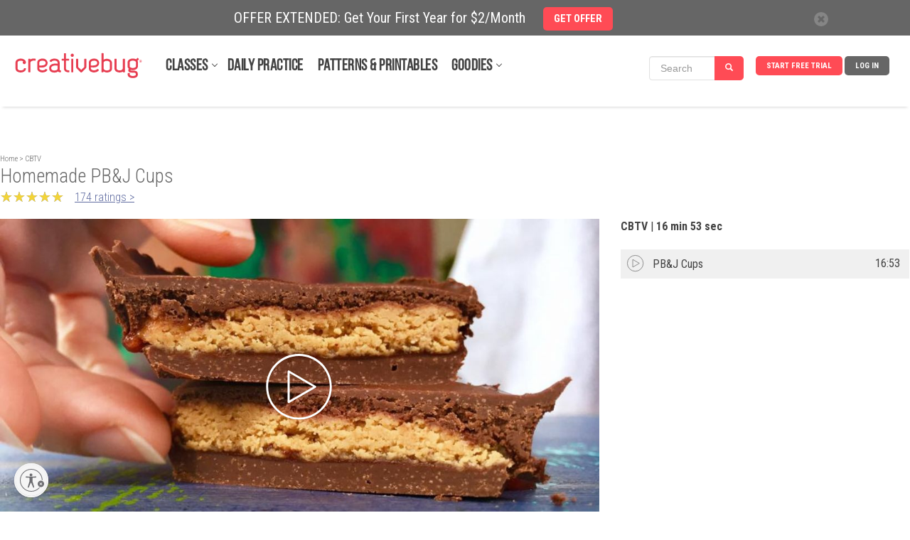

--- FILE ---
content_type: text/html; charset=UTF-8
request_url: https://www.creativebug.com/classseries/single/8-4-16-homemade-pbj-cups
body_size: 28983
content:
<!doctype html>
<html class="v2" lang="en"  >
<head lang="en">
  <meta charset="utf-8">
    <meta http-equiv="X-UA-Compatible" content="IE=edge,chrome=1">
  <title>Homemade PB&J Cups by CBTV Live - Creativebug</title>
  <meta name="copyright" content="Copyright 2024, Creativebug">
  <meta name="description" content="Liana shows you how to make peanut butter and jelly cups at home. Yum!&nbsp;This is a recording of a Facebook Live event held on August 4, 2016. &nbsp;">
  <meta name="keywords" content="peanut butter cups,no-bake treats,facebook live">
    <meta property="og:image" content="https://www.creativebug.com/pimage/dynamic/highres~storage/public/images/tutorial_thumbnails/original/1092/crrc0h01kmsfxsppdj9a.jpg" />    <meta property="og:title" content="Homemade PB&J Cups by CBTV Live" />    <meta property="og:description" content="Liana shows you how to make peanut butter and jelly cups at home. Yum!&nbsp;This is a recording of a Facebook Live event held on August 4, 2016. &nbsp;" />  
  <meta property="og:video:url" content="https://cdn.jwplayer.com/videos/XF4LwWZG-1280.mp4">
  <meta property="og:video:secure_url" content="https://cdn.jwplayer.com/videos/XF4LwWZG-1280.mp4">
  <meta property="og:video:type" content="video/mp4">
  <meta property="og:video:width" content="1280">
  <meta property="og:video:height" content="720">
  <meta property="video:tag" content="peanut butter cups">
  <meta property="video:tag" content="no-bake treats">
  <meta property="video:tag" content="facebook live">
  <meta property="fb:app_id" content="275120962590744"/>
    <meta property="og:type" content="video" />    <meta property="og:url" content="https://www.creativebug.com/classseries/single/8-4-16-homemade-pbj-cups" />  
  <meta name="twitter:card" content="player">
  <meta name="twitter:player" content="https://www.creativebug.com/ajax/modal/video/video/7067">
  <meta name="twitter:player:width" content="1280">
  <meta name="twitter:player:height" content="720">
  <meta name="viewport" content="width=device-width, initial-scale=1.0, maximum-scale=1.0, user-scalable=no"/>
  <meta name="build_version" content="php--" />
  <link rel="apple-touch-icon" href="/ui/images/app_icon.png"><link rel="alternate" type="application/rss+xml" title="RSS Feed for 13 Years And Up" href="/rss/classes/kids-and-teens/13-years-and-up.rss" />
  <script type="application/ld+json">
    {
      "@context": "http://schema.org",
      "@type": "WebSite",
      "url": "https://www.creativebug.com/",
      "potentialAction": {
        "@type": "SearchAction",
        "target": "https://www.creativebug.com/search/results?query={query}",
        "query-input": "required name=query"
      }
    }
  </script>
  <script>
  /* IE console mock up */
  if(typeof console == 'undefined') {var console = {log: function(x){}}};
  </script>
  <script async src="https://static.addtoany.com/menu/page.js"></script>
  <link href="/ui/images/cbugfavicon.ico" rel="shortcut icon" type="image/x-icon" />
  <link href="/ui/images/cbugfavicon.ico" rel="icon" type="image/x-icon" />
  <link href='//fonts.googleapis.com/css?family=Oswald' rel='stylesheet' type='text/css'>
  <link href='//fonts.googleapis.com/css?family=Roboto+Condensed:400,300,700' rel='stylesheet' type='text/css'>

  
    <link rel="stylesheet" href="/content/compressed/website_header-bb2e0e2a.css">
    <link rel="stylesheet" href="/content/compressed/library-login-modal-0d51aa0a.css">
    <link rel="stylesheet" href="/content/compressed/classseries_v4-a9c69039.css">
    <link rel="stylesheet" href="/content/compressed/new-chapters-pane-8ac001b3.css">
    <link rel="stylesheet" href="/content/compressed/new-description-pane-14fbedd3.css">
    <link rel="stylesheet" href="/content/compressed/gallery-pane-30b502a5.css">
    <link rel="stylesheet" href="/content/compressed/carousel-modal-596937a3.css">
    <link rel="stylesheet" href="/content/compressed/image-gallery-3b14a9e1.css">
    <link rel="stylesheet" href="/content/compressed/upload-image-button-91c5a07b.css">
    <link rel="stylesheet" href="/content/compressed/register-modal-7db5d5af.css">
    <link rel="stylesheet" href="/content/compressed/cb-login-modal-dd34b763.css">
    <link rel="stylesheet" href="/content/compressed/confirm-modal-5f57a5f2.css">
    <link rel="stylesheet" href="/content/compressed/class-carousel-3c7e2b45.css">
    <link rel="stylesheet" href="/content/compressed/bac-modal-fc8748ff.css">
    <link rel="stylesheet" href="/content/compressed/website-footer-62232ce0.css">
  <script type="text/javascript" src="/content/compressed/website_header-baf0bc3f.js"></script>
  
  <script>
      <!-- Google Tag Manager dataLayer -->
      dataLayer = [{'user_email': 'none'}];
  </script>

  <!-- Google Tag Manager -->
  <script>(function(w,d,s,l,i){w[l]=w[l]||[];w[l].push({'gtm.start':
              new Date().getTime(),event:'gtm.js'});var f=d.getElementsByTagName(s)[0],
          j=d.createElement(s),dl=l!='dataLayer'?'&l='+l:'';j.async=true;j.src=
          'https://www.googletagmanager.com/gtm.js?id='+i+dl;f.parentNode.insertBefore(j,f);
      })(window,document,'script','dataLayer','GTM-N76HT6Z');</script>
  <!-- End Google Tag Manager -->

  
  <!-- Facebook Pixel Code: start -->
  <script>
      !function(f,b,e,v,n,t,s){if(f.fbq)return;n=f.fbq=function(){n.callMethod?
          n.callMethod.apply(n,arguments):n.queue.push(arguments)};if(!f._fbq)f._fbq=n;
          n.push=n;n.loaded=!0;n.version='2.0';n.queue=[];t=b.createElement(e);t.async=!0;
          t.src=v;s=b.getElementsByTagName(e)[0];s.parentNode.insertBefore(t,s)}(window,
          document,'script','//connect.facebook.net/en_US/fbevents.js');

      //  fbq('init', '597271883734030'); // old value; changed 2017.08.17
      fbq('init', '1943578932598281');
      fbq('init', '363125094045251');   // JOANN ID
      fbq('trackSingle', '1943578932598281', 'PageView');
      var PRODUCT_PAGE = false;
  </script>
  <noscript>
    <img height="1" width="1" style="display:none" src="https://www.facebook.com/tr?id=1943578932598281&ev=PageView&noscript=1" />
  </noscript>
  <!-- Facebook Pixel Code: end -->

  <!-- Pinterest Pixel Base Code --!>
  <script>
      !function(e){if(!window.pintrk){window.pintrk=function(){window.pintrk.queue.push(Array.prototype.slice.call(arguments))};var n=window.pintrk;n.queue=[],n.version="3.0";var t=document.createElement("script");t.async=!0,t.src=e;var r=document.getElementsByTagName("script")[0];r.parentNode.insertBefore(t,r)}}("https://s.pinimg.com/ct/core.js");

      pintrk('load','2618148413534');
      pintrk('page');
  </script>
  <noscript>
    <img height="1" width="1" style="display:none;" alt=""
         src="https://ct.pinterest.com/v3/?tid=2618148413534&noscript=1" />
  </noscript>
  <!-- End Pinterest Pixel Base Code --!>

  <!-- Bing/Microsoft -->
  <script>(function(w,d,t,r,u){var f,n,i;w[u]=w[u]||[],f=function(){var o={ti:"56364910"};o.q=w[u],w[u]=new UET(o),w[u].push("pageLoad")},n=d.createElement(t),n.src=r,n.async=1,n.onload=n.onreadystatechange=function(){var s=this.readyState;s&&s!=="loaded"&&s!=="complete"||(f(),n.onload=n.onreadystatechange=null)},i=d.getElementsByTagName(t)[0],i.parentNode.insertBefore(n,i)})(window,document,"script","//bat.bing.com/bat.js","uetq");</script>
  <!-- End of Bing/Microsoft -->

          <!-- Yotpo -->
        <script type="text/javascript" async src="https://cdn-loyalty.yotpo.com/loader/68KXuA4idYgWjLeou3cehw.js"></script>
        <!-- End Yotpo -->      <!-- ShareASale Tag -->
    <script src='https://www.dwin1.com/19038.js' type='text/javascript' defer='defer'></script>

<!-- Zoho Pagesense -->
<script src="https://cdn.pagesense.io/js/838691612/2108419bb3a046089a41b614fd35a03b.js"></script><script type="text/javascript">
    (function(c,l,a,r,i,t,y){
        c[a]=c[a]||function(){(c[a].q=c[a].q||[]).push(arguments)};
        t=l.createElement(r);t.async=1;t.src="https://www.clarity.ms/tag/"+i;
        y=l.getElementsByTagName(r)[0];y.parentNode.insertBefore(t,y);
    })(window, document, "clarity", "script", "pbdwiblh74");
</script>

<!-- Omeda Olytics Code --!>
?>
<link rel="stylesheet" href="https://olytics.omeda.com/olytics/css/v3/p/olytics.css" />
<script>
  window.olytics||(window.olytics=[]),window.olytics.methods=["fire","confirm"],window.olytics.factory=function(i){return function(){var t=Array.prototype.slice.call(arguments);return t.unshift(i),window.olytics.push(t),window.olytics}};for(var i=0;i<window.olytics.methods.length;i++){var method=window.olytics.methods[i];window.olytics[method]=window.olytics.factory(method)}olytics.load=function(i){if(!document.getElementById("olyticsImport")){window.a=window.olytics;var t=document.createElement("script");t.async=!0,t.id="olyticsImport",t.type="text/javascript";var o="";void 0!==i&&void 0!==i.oid&&(o=i.oid),t.setAttribute("data-oid",o),t.src="https://olytics.omeda.com/olytics/js/v3/p/olytics.min.js",t.addEventListener("load",function(t){for(olytics.initialize({Olytics:i});window.a.length>0;){var o=window.a.shift(),s=o.shift();olytics[s]&&olytics[s].apply(olytics,o)}},!1);var s=document.getElementsByTagName("script")[0];s.parentNode.insertBefore(t,s)}},olytics.load({oid:"1786cbc6a7c24809a2f0cfad4c97f592"});
</script>

<script>
  // Omeda Creativebug.com Page Visit
  olytics.fire({
    behaviorId : '7899F1347578A0G',
    community: "Creativebug",
    category: '13 years and up,Kids + Teens,Classes,CB Live,General Crafts,CB Live,Holiday + Party,Parties,Baking & Cake Decorating,Food + Home,CB Live',  });
</script>
<!-- END Omeda Olytics Code --!>
  
  <style>
    .banner_present {
      top: 50px !important;
    }
  </style>
            <style>
        .banner-active {
          margin-top: 50px !important;
        }
        #header_wrapper {
          top: 50px;
        }
        @media screen and (max-width: 768px) {
          #sitewide-banner .col-sm-11 {
            padding: 7px 5px 5px 0;
          }
        }
      </style>
      
<script id="usntA40start" src="https://a40.usablenet.com/pt/c/creativebug/cs-start?color=light&size=default&position=bottom-left&breakpoint=600&mobilecolor=light&mobile-position=bottom-left&mobile-size=small" async></script>
<script type="text/javascript" charset="UTF-8" src="//cdn.cookie-script.com/s/28b026eeeee88bae0f8e68ee6d0ce412.js"></script>

</head>
<body>


<!-- Google Tag Manager (noscript) -->
<noscript><iframe src="https://www.googletagmanager.com/ns.html?id=GTM-N76HT6Z"
                  height="0" width="0" style="display:none;visibility:hidden"></iframe></noscript>
<!-- End Google Tag Manager (noscript) -->

<div id="page-wrapper">

  
  
      <div id="sitewide-banner">
      <div class="sitewide-banner-container">

        <div class="col-md-11 col-sm-11 col-xs-10 sitewide-banner-form">
          <div class="form-label">OFFER EXTENDED: Get Your First Year for $2/Month            &nbsp;&nbsp;&nbsp;&nbsp;<a href="https://www.creativebug.com/trial/create-account?theme=24annual&src=sb24annual&utm_source=website&utm_medium=sitewide_banner&utm_campaign=24annual&redirect_on_success=/classseries/single/8-4-16-homemade-pbj-cups"><span class="btn btn-danger">GET OFFER</span></a>
          </div>
          <div class="form-label-mobile">OFFER EXTENDED: Get Your First Year for $2/Month            &nbsp;&nbsp;&nbsp;&nbsp;<a href="https://www.creativebug.com/trial/create-account?theme=24annual&src=sb24annual&utm_source=website&utm_medium=sitewide_banner&utm_campaign=24annual&redirect_on_success=/classseries/single/8-4-16-homemade-pbj-cups"><span class="btn btn-danger">GET OFFER</span></a>
          </div>
        </div>

        <div class="col-md-1 col-sm-1 col-xs-2 banner_close">
          <div class="close">
            <span class="glyphicon glyphicon-remove" style="color: #666;line-height: 20px;display: inline-block;width: 20px;height: 20px;font-size: 12px;background-color: #fff;border-radius: 17px;"></span>
          </div>
        </div>
      </div>
    </div>
    

  
    <div id="header_wrapper" class="clearfix" style="width: 100%; height: 100px; margin: 0 auto; background-color: #fff; position: fixed; z-index:9998;">
  <header id="header" class="clearfix fixed searchon" itemscope itemtype="http://schema.org/WPHeader">
    <div>
      <a href="javascript:;" id="sidebar-toggle" onclick="$('html').toggleClass('sidebar-open');">
        <span class="icon-bar"></span>
        <span class="icon-bar"></span>
        <span class="icon-bar"></span>
      </a>
      <div id="logo"><a href="/"><img style="position: relative; top: -52px; left: 0; max-width: 183px; width: 100%;" src="/ui/images/creativebug-logo-red.svg" alt="Creativebug logo"></a></div>
      <style>
  #bell_icon {
    margin: 12px 0 0 -34px; width: 40px;
  }
  #bell_icon_badge {
    background-color: #ff4b55;
    margin: 20px 0 0 -42px;
  }
  .static-profile-icon {
    padding: 0 20px 0 0;
    margin: -8px 0 0 15px !important;
  }
  @media screen and (min-width: 475px) {
    #bell_icon {
      margin: -8px 0 0 -118px; width: 40px;
    }
    #bell_icon_badge {
      margin: 0 0 0 -42px;
    }
    .static-profile-icon {
      margin: -34px 0 0 15px !important;
    }
  }

</style>
<nav>
  <ul class="navigation">

          <li class="login"><a class="js-login" title="Log In">Log In</a></li>
      <li class="signup"><a
          href="/trial/create-account?redirect_on_success=/classseries/single/8-4-16-homemade-pbj-cups"
          title="Start Your Free Trial" class='action-login'>Start Free Trial</a></li>
    



<style>
  #header { height: 100px !important; }

  #topnav_search {
    display: none;
  } 
  .mini-search-mobile {
    display: none;
  }
  li.mini-search-mobile {
        margin-right: 15px !important;
        margin-top: -6px;
  }
  .mini-search {
        margin-right: 10px !important;
        margin-top: -15px;
  }
  #nav-classes.nav-expand-container, #nav-resources.nav-expand-container {
      margin-right: 27px !important;
  }

  .nav-expand-arrow::after {
      border-bottom: 1px solid #424242;
      border-right: 1px solid #424242;
      content: " ";
      height: 6px;
      position: absolute;
      right: -12px;
      top: 4px;
      transform: rotate(45deg);
      -webkit-transform: rotate(45deg);
      -ms-transform: rotate(45deg);
      width: 6px;
  }
  @media screen and (max-width: 1012px) {
    .mini-search {
      display: none;
    }
    .mini-search-mobile {
      display: block;
    }
  }
  @media screen and (max-width: 960px) {
    li.mini-search-mobile {
      margin-top: -32px;
      margin-left: -170px;
    }
  }
  @media screen and (max-width: 474px) {
    li.mini-search-mobile {
      margin-left: -80px;
    }
  }
  @media screen and (max-width: 430px) {
    #topnav_search {
      display: block;
    }
    .mini-search-mobile {
      display: none;
    }
  }
  .fullnav {
    height: 140px !important;
  }
</style>

<li class="mini-search" onclick="$('#mini_topnav_search').hide();$('#topnav_search').show();$('#full-search-box').trigger('focus');$('#header').attr('style', 'height:140px !important;');$('#header_wrapper').addClass('fullnav');">

<form id="mini_topnav_search" class="nav-search form-inline" action="/search/results" method="get" accept-charset="UTF-8" autocomplete="off" role="search" style="max-width: 148px;">
  <div class="input-group">
    <input class="js-search-query search-box form-control" type="text" name="mini_query" value="" placeholder="Search" itemprop="query-input" onkeypress="if(event.keyCode == 13){$(this).close('form').submit();}">
    <div class="search-submit input-group-btn">
      <a class="btn btn-primary" href="javascript:;" style="background-color: #ff4b55;"><i class="glyphicon glyphicon-search"></i></a>
    </div>
  </div>
</form>
</li>

<li class="mini-search-mobile"><i class="glyphicon glyphicon-search" style="
    border-radius: 16px;
    color: #fff;
    background-color: #ff4b55;
    padding: 9px;
"></i></li>

  </ul>

  <ul class="subjects" itemscope itemtype="http://schema.org/SiteNavigationElement"><li id="nav-classes" class="nav-expand-container"" onmouseover="sel(this);"><a itemprop="url" class="sub nav-expand-arrow" href="/classes">Classes</a></li><li class="submenu"><ul id="submenu-classes"><li onmouseover="sel(this);"><a href="/classes/yarn-crafts">Yarn</a></li><li class="submenu2"><div><ul class="strong"><li><a href="/classes/yarn-crafts/accessories">Accessories</a></li><li><a href="/classes/yarn-crafts/amigurumi">Amigurumi</a></li><li><a href="/classes/yarn-crafts/baby-and-kids">Baby & Kids</a></li><li><a href="/classes/yarn-crafts/cb_live">CB Live</a></li><li><a href="/classes/yarn-crafts/crochet">Crochet</a></li><li><a href="/classes/yarn-crafts/daily_practice">Daily Practice</a></li><li><a href="/classes/yarn-crafts/felting">Felting</a></li></ul><ul class="strong"><li><a href="/classes/yarn-crafts/garments">Garments</a></li><li><a href="/classes/yarn-crafts/general-crafts">General Crafts</a></li><li><a href="/classes/yarn-crafts/holiday-and-party">Holiday & Party</a></li><li><a href="/classes/yarn-crafts/home-decor">Home Décor</a></li><li><a href="/classes/yarn-crafts/knitting">Knitting</a></li></ul><ul><li><a href="/classes/yarn-crafts/for-beginners">For Beginners</a></li><li><a href="/classes/yarn-crafts/techniques">Techniques</a></li></ul><ul class="strong"><li><a href="/classes/yarn-crafts">See All Yarn Classes<span class="arrow">►</span></a></li><li><img src="/ui/images/menu/yarn.jpg" alt="Yarn"/></li></ul></div></li><li onmouseover="sel(this);"><a itemprop="url" href="/classes/sewing">Sewing</a></li><li class="submenu2"><div><ul class="strong"><li><a href="/classes/sewing/accessories">Accessories</a></li><li><a href="/classes/sewing/baby-and-kids">Baby & Kids</a></li><li><a href="/classes/sewing/cb_live">CB Live</a></li><li><a href="/classes/sewing/daily_practice">Daily Practice</a></li><li><a href="/classes/sewing/fabric-design">Fabric Design</a></li></ul><ul class="strong"><li><a href="/classes/sewing/garments">Garments</a></li><li><a href="/classes/sewing/holiday-and-party">Holiday & Party</a></li><li><a href="/classes/sewing/home-decor">Home Décor</a></li><li><a href="/classes/sewing/pattern-drafting">Pattern Drafting</a></li></ul><ul><li><a href="/classes/sewing/for-beginners">For Beginners</a></li><li><a href="/classes/sewing/techniques">Techniques</a></li></ul><ul class="strong"><li><a href="/classes/sewing">See All Sewing Classes<span class="arrow">►</span></a></li><li><img src="/ui/images/menu/sewing.jpg" alt="Sewing"/></li></ul></div></li><li onmouseover="sel(this);"><a href="/classes/quilting">Quilting</a></li><li class="submenu2"><div><ul class="strong"><li><a href="/classes/quilting/baby-and-kids">Baby & Kids</a></li><li><a href="/classes/quilting/blocks">Blocks</a></li><li><a href="/classes/quilting/cb_live">CB Live</a></li><li><a href="/classes/quilting/daily_practice">Daily Practice</a></li><li><a href="/classes/quilting/design">Design</a></li></ul><ul class="strong"><li><a href="/classes/quilting/home-decor">Home Décor</a></li><li><a href="/classes/quilting/modern-quilts">Modern Quilts</a></li><li><a href="/classes/quilting/quilt-tops">Quilt Tops</a></li><li><a href="/classes/quilting/quilting">Quilting</a></li></ul><ul><li><a href="/classes/quilting/for-beginners">For Beginners</a></li><li><a href="/classes/quilting/techniques">Techniques</a></li></ul><ul class="strong"><li><a href="/classes/quilting">See All Quilting Classes<span class="arrow">►</span></a></li><li><img src="/ui/images/menu/quilting.jpg" alt="Quilting"/></li></ul></div></li><li onmouseover="sel(this);"><a href="/classes/needlework">Needlework</a></li><li class="submenu2"><div><ul class="strong"><li><a href="/classes/needlework/cross-stitch">Cross Stitch</a></li><li><a href="/classes/needlework/daily_practice">Daily Practice</a></li><li><a href="/classes/needlework/embroidery">Embroidery</a></li><li><a href="/classes/needlework/hand-stitching">Hand Stitching</a></li><li><a href="/classes/needlework/holiday-and-party">Holiday + Party</a></li></ul><ul class="strong"><li><a href="/classes/needlework/mending">Mending</a></li><li><a href="/classes/needlework/felting">Needle Felting</a></li><li><a href="/classes/needlework/needle-point">Needle Point</a></li><li><a href="/classes/needlework/punch-needle">Punch Needle</a></li></ul><ul><li><a href="/classes/needlework/for-beginners">For Beginners</a></li><li><a href="/classes/needlework/techniques">Techniques</a></li></ul><ul class="strong"><li><a href="/classes/needlework">See All Needlework Classes<span class="arrow">►</span></a></li><li><img src="/ui/images/menu/needlework.jpg" alt="Needlework"/></li></ul></div></li><li onmouseover="sel(this);"><a itemprop="url" href="/classes/art-and-design">Art + Design</a></li><li class="submenu2"><div><ul class="strong"><li><a href="/classes/art-and-design/craft-technology">Craft Technology</a></li><li><a href="/classes/art-and-design/cb_live">CB Live</a></li><li><a href="/classes/art-and-design/ceramics">Ceramics</a></li><li><a href="/classes/art-and-design/daily_practice">Daily Practice</a></li><li><a href="/classes/art-and-design/drawing-and-illustration">Drawing & Illustration</a></li><li><a href="/classes/art-and-design/home-decor">Home Décor</a></li><li><a href="/classes/art-and-design/lettering">Lettering</a></li></ul><ul class="strong"><li><a href="/classes/art-and-design/mixed-media">Mixed Media</a></li><li><a href="/classes/art-and-design/painting">Painting</a></li><li><a href="/classes/art-and-design/printmaking">Printmaking</a></li><li><a href="/classes/art-and-design/sketchbook-exercises">Sketchbook Exercises</a></li><li><a href="/classes/art-and-design/surface-design">Surface Design</a></li></ul><ul><li><a href="/classes/art-and-design/for-beginners">For Beginners</a></li><li><a href="/classes/art-and-design/techniques">Techniques</a></li></ul><ul class="strong"><li><a href="/classes/art-and-design">See All Art + Design Classes<span class="arrow">►</span></a></li><li><img src="/ui/images/menu/art-and-design.jpg" alt="Art + Design"/></li></ul></div></li><li onmouseover="sel(this);"><a href="/classes/paper">Paper</a></li><li class="submenu2"><div><ul class="strong"><li><a href="/classes/paper/book-arts">Book Arts</a></li><li><a href="/classes/paper/cards-and-gift-wrap">Cards & Gift Wrap</a></li><li><a href="/classes/paper/cb_live">CB Live</a></li><li><a href="/classes/paper/collage-and-decoupage">Collage & Decoupage</a></li><li><a href="/classes/paper/cutting-machine-crafts">Cutting Machine Crafts</a></li><li><a href="/classes/paper/daily_practice">Daily Practice</a></li></ul><ul class="strong"><li><a href="/classes/paper/holiday-and-party">Holiday & Party</a></li><li><a href="/classes/paper/home-decor">Home Décor</a></li><li><a href="/classes/paper/kids">Kids</a></li><li><a href="/classes/paper/paper-flowers">Paper Flowers</a></li><li><a href="/classes/paper/printing">Printing</a></li></ul><ul><li><a href="/classes/paper/for-beginners">For Beginners</a></li><li><a href="/classes/paper/techniques">Techniques</a></li></ul><ul class="strong"><li><a href="/classes/paper">See All Paper Classes<span class="arrow">►</span></a></li><li><img src="/ui/images/menu/paper.jpg" alt="Paper"/></li></ul></div></li><li onmouseover="sel(this);"><a href="/classes/kids-and-teens">Kids + Teens</a></li><li class="submenu2"><div><ul class="strong"><li><a href="/classes/kids-and-teens/4-7-years">4 to 7 Years</a></li><li><a href="/classes/kids-and-teens/8-12-years">8 to 12 Years</a></li><li><a href="/classes/kids-and-teens/13-years-and-up">13 years and up</a></li><li><a href="/classes/kids-and-teens/cb_live">CB Live</a></li><li><a href="/classes/kids-and-teens/daily_practice">Daily Practice</a></li><li><a href="/classes/kids-and-teens/drawing-and-painting">Drawing & Painting</a></li><li><a href="/classes/kids-and-teens/general-crafts">General Crafts</a></li></ul><ul class="strong"><li><a href="/classes/kids-and-teens/holiday-and-party">Holiday & Party</a></li><li><a href="/classes/kids-and-teens/jewelry">Jewelry</a></li><li><a href="/classes/kids-and-teens/paper">Paper</a></li><li><a href="/classes/kids-and-teens/sewing">Sewing</a></li><li><a href="/classes/kids-and-teens/yarn">Yarn</a></li></ul><ul class="strong"><li><a href="/classes/kids-and-teens">See All Kids + Teens Classes<span class="arrow">►</span></a></li><li><img src="/ui/images/menu/kids-and-teens.jpg" alt="Kids + Teens"/></li></ul></div></li><li onmouseover="sel(this);"><a href="/classes/holiday-and-party">Holiday + Party</a></li><li class="submenu2"><div><ul class="strong"><li><a href="/classes/holiday-and-party/cb_live">CB Live</a></li><li><a href="/classes/holiday-and-party/daily_practice">Daily Practice</a></li><li><a href="/classes/holiday-and-party/packaging-and-presentation">Packaging & Presentation</a></li><li><a href="/classes/holiday-and-party/birthday-parties">Parties</a></li><li><a href="/classes/holiday-and-party/weddings">Weddings</a></li></ul><ul class="strong"><li><a href="/classes/holiday-and-party/spring">Spring Celebrations</a></li><li><a href="/classes/holiday-and-party/summer">Summer Celebrations</a></li><li><a href="/classes/holiday-and-party/fallcelebrations">Fall Celebrations</a></li><li><a href="/classes/holiday-and-party/winter">Winter Celebrations</a></li></ul><ul><li><a href="/classes/holiday-and-party/quick-classes">Quick Classes</a></li></ul><ul class="strong"><li><a href="/classes/holiday-and-party">See All Holiday + Party Classes<span class="arrow">►</span></a></li><li><img src="/ui/images/menu/holiday-and-party.jpg" alt="Holiday + Party"/></li></ul></div></li><li onmouseover="sel(this);"><a href="/classes/jewelry">Jewelry</a></li><li class="submenu2"><div><ul class="strong"><li><a href="/classes/jewelry/beading">Beading</a></li><li><a href="/classes/jewelry/bracelets">Bracelets</a></li><li><a href="/classes/jewelry/cb_live">CB Live</a></li><li><a href="/classes/jewelry/earrings-and-rings">Earrings and Rings</a></li><li><a href="/classes/jewelry/kids">Kids</a></li></ul><ul class="strong"><li><a href="/classes/jewelry/leather">Leather</a></li><li><a href="/classes/jewelry/metal-and-wire">Metal and Wire</a></li><li><a href="/classes/jewelry/necklaces">Necklaces</a></li></ul><ul><li><a href="/classes/jewelry/for-beginners">For Beginners</a></li><li><a href="/classes/jewelry/techniques">Techniques</a></li></ul><ul class="strong"><li><a href="/classes/jewelry">See All Jewelry Classes<span class="arrow">►</span></a></li><li><img src="/ui/images/menu/jewelry.jpg" alt="Jewelry"/></li></ul></div></li><li onmouseover="sel(this);"><a href="/classes/food-and-home">Food + Home</a></li><li class="submenu2"><div><ul class="strong"><li><a href="/classes/food-and-home/baking-and-cake-decorating">Baking & Cake Decorating</a></li><li><a href="/classes/food-and-home/bath-and-body">Bath & Body</a></li><li><a href="/classes/food-and-home/cb_live">CB Live</a></li><li><a href="/classes/food-and-home/daily_practice">Daily Practice</a></li><li><a href="/classes/food-and-home/canning-and-preserving">Food & Drink</a></li></ul><ul class="strong"><li><a href="/classes/food-and-home/furniture-refinishing-and-upholstery">Furniture Refinishing & Upholstery</a></li><li><a href="/classes/food-and-home/home-decor">Home Décor</a></li><li><a href="/classes/food-and-home/packaging-and-presentation">Packaging & Presentation</a></li><li><a href="/classes/food-and-home/flowers">Plants & Flowers</a></li></ul><ul class="strong"><li><a href="/classes/food-and-home">See All Food + Home Classes<span class="arrow">►</span></a></li><li><img src="/ui/images/menu/food-and-home.jpg" alt="Food + Home"/></li></ul></div></li></ul></li><li id="nav-daily-practice"" onmouseover="sel(this);"><a class="sub" href="/classseries/daily-art-challenges-cbdrawaday">Daily Practice</a></li><li id="nav-patterns-and-printables"" onmouseover="sel(this);"><a class="sub" href="/patterns">Patterns & Printables</a></li><li id="nav-goodies" class="nav-expand-container"" onmouseover="sel(this);window.pagesense=window.pagesense || [];window.pagesense.push(['trackEvent', 'nav-resources-mouseover']);"><a class="sub nav-expand-arrow" href="/calendar">Goodies</a></li><li class="submenu"><ul id="submenu-goodies"><li onmouseover="sel(this);"><a href="/inspiration/blog">Blog</a></li><li onmouseover="sel(this);"><a href="/calendar">Calendar</a></li><li onmouseover="sel(this);"><a href="/cbtv">CBTV</a></li><li onmouseover="sel(this);"><a href="/collections">Class Collections</a></li><li onmouseover="sel(this);"><a href="/arts-&-crafts-instructors">Instructors</a></li><li onmouseover="sel(this);"><a href="/lives">Live Events</a></li><li onmouseover="sel(this);"><a href="/learning-journeys">Learning Journeys</a></li></ul></li></ul>
</nav>

<script>
  $(function(){
    if ( $(".search-box").length > 0 ) {
    $(".search-box").autocomplete({
      paramName: 'q',
      serviceUrl: '/services/search/autocomplete/',
      transformResult: function(response) {
        var res = JSON.parse(response);
        return {
          suggestions: $.map(res.autocomplete, function(dataItem) {
            return { value: dataItem };
          })
        };
      },
      onSelect: function(suggestion) {
        //assign value back to the form element
        $('#topnav_search').submit();
      }
    });
  }

  });
</script>
<form id="topnav_search" class="nav-search form-inline" action="/search/results" method="get"
    accept-charset="UTF-8" autocomplete="off"
    itemprop="potentialAction" itemscope itemtype="http://schema.org/SearchAction"
    role="search">
  <link itemprop="target" href="/search/results?query={query}">

  <div class="input-group">
    <div class="input-group-btn">
      <button type="button" class="search-categories btn" data-toggle="dropdown">
        <span class="js-search-category-name">Classes</span><span class="caret"></span>
      </button>
      <ul class="dropdown-menu">
        <li class="dropdown-header">Search Category</li>
        <li><a class="search-category">Classes</a></li>
        <li><a class="search-category">Images</a></li>
        <li><a class="search-category">Instructors</a></li>
        <li><a class="search-category">Materials</a></li>
      </ul>
    </div>
    <input id="full-search-box" class="js-search-query search-box form-control" type="text"
        name="query" value="" autocomplete="off"
        placeholder="Search" itemprop="query-input"
        onkeypress="if(event.keyCode == 13){$(this).close('form').submit();}">
    <div class="search-submit input-group-btn">
      <a class="btn btn-primary" href="javascript:;" onclick="$('#topnav_search').submit();"><i class="glyphicon glyphicon-search"></i></a>
    </div>
  </div>
  <input class="js-search-category" type="hidden" name="category" value="Classes">
</form>
    </div>
  </header>
  </div>
  
  <aside class="main-sidebar">
    <ul class="on"><li onclick="$('html').removeClass('sidebar-open'); $('.js-login').trigger('click');" class="bold"><a class="sub" href="javascript:;">Log in</a></li><li onclick="document.location.href='/trial/add/monthly-trial'" class="bold"><a class="sub" href="javascript:;">Start Free Trial</a></li><li onclick="liopen(this);" class="bold arrow"><a class="sub" href="javascript:void(0);">Classes</a></li><li><ul><li onclick="liopen(this);" class="bold arrow"><a href="/classes/yarn-crafts">Yarn</a></li><li><ul><li onclick="document.location.href='/classes/yarn-crafts/accessories';"><a href="javascript:;">Accessories</a></li><li onclick="document.location.href='/classes/yarn-crafts/amigurumi';"><a href="javascript:;">Amigurumi</a></li><li onclick="document.location.href='/classes/yarn-crafts/baby-and-kids';"><a href="javascript:;">Baby & Kids</a></li><li onclick="document.location.href='/classes/yarn-crafts/cb_live';"><a href="javascript:;">CB Live</a></li><li onclick="document.location.href='/classes/yarn-crafts/crochet';"><a href="javascript:;">Crochet</a></li><li onclick="document.location.href='/classes/yarn-crafts/daily_practice';"><a href="javascript:;">Daily Practice</a></li><li onclick="document.location.href='/classes/yarn-crafts/felting';"><a href="javascript:;">Felting</a></li><li onclick="document.location.href='/classes/yarn-crafts/garments';"><a href="javascript:;">Garments</a></li><li onclick="document.location.href='/classes/yarn-crafts/general-crafts';"><a href="javascript:;">General Crafts</a></li><li onclick="document.location.href='/classes/yarn-crafts/holiday-and-party';"><a href="javascript:;">Holiday & Party</a></li><li onclick="document.location.href='/classes/yarn-crafts/home-decor';"><a href="javascript:;">Home Décor</a></li><li onclick="document.location.href='/classes/yarn-crafts/knitting';"><a href="javascript:;">Knitting</a></li><li onclick="document.location.href='/classes/yarn-crafts/for-beginners';"><a href="javascript:;">For Beginners</a></li><li onclick="document.location.href='/classes/yarn-crafts/techniques';"><a href="javascript:;">Techniques</a></li></ul></li><li onclick="liopen(this);" class="bold arrow"><a href="/classes/sewing">Sewing</a></li><li><ul><li onclick="document.location.href='/classes/sewing/accessories';"><a href="javascript:;">Accessories</a></li><li onclick="document.location.href='/classes/sewing/baby-and-kids';"><a href="javascript:;">Baby & Kids</a></li><li onclick="document.location.href='/classes/sewing/cb_live';"><a href="javascript:;">CB Live</a></li><li onclick="document.location.href='/classes/sewing/daily_practice';"><a href="javascript:;">Daily Practice</a></li><li onclick="document.location.href='/classes/sewing/fabric-design';"><a href="javascript:;">Fabric Design</a></li><li onclick="document.location.href='/classes/sewing/garments';"><a href="javascript:;">Garments</a></li><li onclick="document.location.href='/classes/sewing/holiday-and-party';"><a href="javascript:;">Holiday & Party</a></li><li onclick="document.location.href='/classes/sewing/home-decor';"><a href="javascript:;">Home Décor</a></li><li onclick="document.location.href='/classes/sewing/pattern-drafting';"><a href="javascript:;">Pattern Drafting</a></li><li onclick="document.location.href='/classes/sewing/for-beginners';"><a href="javascript:;">For Beginners</a></li><li onclick="document.location.href='/classes/sewing/techniques';"><a href="javascript:;">Techniques</a></li></ul></li><li onclick="liopen(this);" class="bold arrow"><a href="/classes/quilting">Quilting</a></li><li><ul><li onclick="document.location.href='/classes/quilting/baby-and-kids';"><a href="javascript:;">Baby & Kids</a></li><li onclick="document.location.href='/classes/quilting/blocks';"><a href="javascript:;">Blocks</a></li><li onclick="document.location.href='/classes/quilting/cb_live';"><a href="javascript:;">CB Live</a></li><li onclick="document.location.href='/classes/quilting/daily_practice';"><a href="javascript:;">Daily Practice</a></li><li onclick="document.location.href='/classes/quilting/design';"><a href="javascript:;">Design</a></li><li onclick="document.location.href='/classes/quilting/home-decor';"><a href="javascript:;">Home Décor</a></li><li onclick="document.location.href='/classes/quilting/modern-quilts';"><a href="javascript:;">Modern Quilts</a></li><li onclick="document.location.href='/classes/quilting/quilt-tops';"><a href="javascript:;">Quilt Tops</a></li><li onclick="document.location.href='/classes/quilting/quilting';"><a href="javascript:;">Quilting</a></li><li onclick="document.location.href='/classes/quilting/for-beginners';"><a href="javascript:;">For Beginners</a></li><li onclick="document.location.href='/classes/quilting/techniques';"><a href="javascript:;">Techniques</a></li></ul></li><li onclick="liopen(this);" class="bold arrow"><a href="/classes/needlework">Needlework</a></li><li><ul><li onclick="document.location.href='/classes/needlework/cross-stitch';"><a href="javascript:;">Cross Stitch</a></li><li onclick="document.location.href='/classes/needlework/daily_practice';"><a href="javascript:;">Daily Practice</a></li><li onclick="document.location.href='/classes/needlework/embroidery';"><a href="javascript:;">Embroidery</a></li><li onclick="document.location.href='/classes/needlework/hand-stitching';"><a href="javascript:;">Hand Stitching</a></li><li onclick="document.location.href='/classes/needlework/holiday-and-party';"><a href="javascript:;">Holiday + Party</a></li><li onclick="document.location.href='/classes/needlework/mending';"><a href="javascript:;">Mending</a></li><li onclick="document.location.href='/classes/needlework/felting';"><a href="javascript:;">Needle Felting</a></li><li onclick="document.location.href='/classes/needlework/needle-point';"><a href="javascript:;">Needle Point</a></li><li onclick="document.location.href='/classes/needlework/punch-needle';"><a href="javascript:;">Punch Needle</a></li><li onclick="document.location.href='/classes/needlework/for-beginners';"><a href="javascript:;">For Beginners</a></li><li onclick="document.location.href='/classes/needlework/techniques';"><a href="javascript:;">Techniques</a></li></ul></li><li onclick="liopen(this);" class="bold arrow"><a href="/classes/art-and-design">Art + Design</a></li><li><ul><li onclick="document.location.href='/classes/art-and-design/craft-technology';"><a href="javascript:;">Craft Technology</a></li><li onclick="document.location.href='/classes/art-and-design/cb_live';"><a href="javascript:;">CB Live</a></li><li onclick="document.location.href='/classes/art-and-design/ceramics';"><a href="javascript:;">Ceramics</a></li><li onclick="document.location.href='/classes/art-and-design/daily_practice';"><a href="javascript:;">Daily Practice</a></li><li onclick="document.location.href='/classes/art-and-design/drawing-and-illustration';"><a href="javascript:;">Drawing & Illustration</a></li><li onclick="document.location.href='/classes/art-and-design/home-decor';"><a href="javascript:;">Home Décor</a></li><li onclick="document.location.href='/classes/art-and-design/lettering';"><a href="javascript:;">Lettering</a></li><li onclick="document.location.href='/classes/art-and-design/mixed-media';"><a href="javascript:;">Mixed Media</a></li><li onclick="document.location.href='/classes/art-and-design/painting';"><a href="javascript:;">Painting</a></li><li onclick="document.location.href='/classes/art-and-design/printmaking';"><a href="javascript:;">Printmaking</a></li><li onclick="document.location.href='/classes/art-and-design/sketchbook-exercises';"><a href="javascript:;">Sketchbook Exercises</a></li><li onclick="document.location.href='/classes/art-and-design/surface-design';"><a href="javascript:;">Surface Design</a></li><li onclick="document.location.href='/classes/art-and-design/for-beginners';"><a href="javascript:;">For Beginners</a></li><li onclick="document.location.href='/classes/art-and-design/techniques';"><a href="javascript:;">Techniques</a></li></ul></li><li onclick="liopen(this);" class="bold arrow"><a href="/classes/paper">Paper</a></li><li><ul><li onclick="document.location.href='/classes/paper/book-arts';"><a href="javascript:;">Book Arts</a></li><li onclick="document.location.href='/classes/paper/cards-and-gift-wrap';"><a href="javascript:;">Cards & Gift Wrap</a></li><li onclick="document.location.href='/classes/paper/cb_live';"><a href="javascript:;">CB Live</a></li><li onclick="document.location.href='/classes/paper/collage-and-decoupage';"><a href="javascript:;">Collage & Decoupage</a></li><li onclick="document.location.href='/classes/paper/cutting-machine-crafts';"><a href="javascript:;">Cutting Machine Crafts</a></li><li onclick="document.location.href='/classes/paper/daily_practice';"><a href="javascript:;">Daily Practice</a></li><li onclick="document.location.href='/classes/paper/holiday-and-party';"><a href="javascript:;">Holiday & Party</a></li><li onclick="document.location.href='/classes/paper/home-decor';"><a href="javascript:;">Home Décor</a></li><li onclick="document.location.href='/classes/paper/kids';"><a href="javascript:;">Kids</a></li><li onclick="document.location.href='/classes/paper/paper-flowers';"><a href="javascript:;">Paper Flowers</a></li><li onclick="document.location.href='/classes/paper/printing';"><a href="javascript:;">Printing</a></li><li onclick="document.location.href='/classes/paper/for-beginners';"><a href="javascript:;">For Beginners</a></li><li onclick="document.location.href='/classes/paper/techniques';"><a href="javascript:;">Techniques</a></li></ul></li><li onclick="liopen(this);" class="bold arrow"><a href="/classes/kids-and-teens">Kids + Teens</a></li><li><ul><li onclick="document.location.href='/classes/kids-and-teens/4-7-years';"><a href="javascript:;">4 to 7 Years</a></li><li onclick="document.location.href='/classes/kids-and-teens/8-12-years';"><a href="javascript:;">8 to 12 Years</a></li><li onclick="document.location.href='/classes/kids-and-teens/13-years-and-up';"><a href="javascript:;">13 years and up</a></li><li onclick="document.location.href='/classes/kids-and-teens/cb_live';"><a href="javascript:;">CB Live</a></li><li onclick="document.location.href='/classes/kids-and-teens/daily_practice';"><a href="javascript:;">Daily Practice</a></li><li onclick="document.location.href='/classes/kids-and-teens/drawing-and-painting';"><a href="javascript:;">Drawing & Painting</a></li><li onclick="document.location.href='/classes/kids-and-teens/general-crafts';"><a href="javascript:;">General Crafts</a></li><li onclick="document.location.href='/classes/kids-and-teens/holiday-and-party';"><a href="javascript:;">Holiday & Party</a></li><li onclick="document.location.href='/classes/kids-and-teens/jewelry';"><a href="javascript:;">Jewelry</a></li><li onclick="document.location.href='/classes/kids-and-teens/paper';"><a href="javascript:;">Paper</a></li><li onclick="document.location.href='/classes/kids-and-teens/sewing';"><a href="javascript:;">Sewing</a></li><li onclick="document.location.href='/classes/kids-and-teens/yarn';"><a href="javascript:;">Yarn</a></li></ul></li><li onclick="liopen(this);" class="bold arrow"><a href="/classes/holiday-and-party">Holiday + Party</a></li><li><ul><li onclick="document.location.href='/classes/holiday-and-party/cb_live';"><a href="javascript:;">CB Live</a></li><li onclick="document.location.href='/classes/holiday-and-party/daily_practice';"><a href="javascript:;">Daily Practice</a></li><li onclick="document.location.href='/classes/holiday-and-party/packaging-and-presentation';"><a href="javascript:;">Packaging & Presentation</a></li><li onclick="document.location.href='/classes/holiday-and-party/birthday-parties';"><a href="javascript:;">Parties</a></li><li onclick="document.location.href='/classes/holiday-and-party/weddings';"><a href="javascript:;">Weddings</a></li><li onclick="document.location.href='/classes/holiday-and-party/spring';"><a href="javascript:;">Spring Celebrations</a></li><li onclick="document.location.href='/classes/holiday-and-party/summer';"><a href="javascript:;">Summer Celebrations</a></li><li onclick="document.location.href='/classes/holiday-and-party/fallcelebrations';"><a href="javascript:;">Fall Celebrations</a></li><li onclick="document.location.href='/classes/holiday-and-party/winter';"><a href="javascript:;">Winter Celebrations</a></li><li onclick="document.location.href='/classes/holiday-and-party/quick-classes';"><a href="javascript:;">Quick Classes</a></li></ul></li><li onclick="liopen(this);" class="bold arrow"><a href="/classes/jewelry">Jewelry</a></li><li><ul><li onclick="document.location.href='/classes/jewelry/beading';"><a href="javascript:;">Beading</a></li><li onclick="document.location.href='/classes/jewelry/bracelets';"><a href="javascript:;">Bracelets</a></li><li onclick="document.location.href='/classes/jewelry/cb_live';"><a href="javascript:;">CB Live</a></li><li onclick="document.location.href='/classes/jewelry/earrings-and-rings';"><a href="javascript:;">Earrings and Rings</a></li><li onclick="document.location.href='/classes/jewelry/kids';"><a href="javascript:;">Kids</a></li><li onclick="document.location.href='/classes/jewelry/leather';"><a href="javascript:;">Leather</a></li><li onclick="document.location.href='/classes/jewelry/metal-and-wire';"><a href="javascript:;">Metal and Wire</a></li><li onclick="document.location.href='/classes/jewelry/necklaces';"><a href="javascript:;">Necklaces</a></li><li onclick="document.location.href='/classes/jewelry/for-beginners';"><a href="javascript:;">For Beginners</a></li><li onclick="document.location.href='/classes/jewelry/techniques';"><a href="javascript:;">Techniques</a></li></ul></li><li onclick="liopen(this);" class="bold arrow"><a href="/classes/food-and-home">Food + Home</a></li><li><ul><li onclick="document.location.href='/classes/food-and-home/baking-and-cake-decorating';"><a href="javascript:;">Baking & Cake Decorating</a></li><li onclick="document.location.href='/classes/food-and-home/bath-and-body';"><a href="javascript:;">Bath & Body</a></li><li onclick="document.location.href='/classes/food-and-home/cb_live';"><a href="javascript:;">CB Live</a></li><li onclick="document.location.href='/classes/food-and-home/daily_practice';"><a href="javascript:;">Daily Practice</a></li><li onclick="document.location.href='/classes/food-and-home/canning-and-preserving';"><a href="javascript:;">Food & Drink</a></li><li onclick="document.location.href='/classes/food-and-home/furniture-refinishing-and-upholstery';"><a href="javascript:;">Furniture Refinishing & Upholstery</a></li><li onclick="document.location.href='/classes/food-and-home/home-decor';"><a href="javascript:;">Home Décor</a></li><li onclick="document.location.href='/classes/food-and-home/packaging-and-presentation';"><a href="javascript:;">Packaging & Presentation</a></li><li onclick="document.location.href='/classes/food-and-home/flowers';"><a href="javascript:;">Plants & Flowers</a></li></ul></li></ul></li><li onclick="document.location.href='/classseries/daily-art-challenges-cbdrawaday';" class="bold"><a href="javascript:;">Daily Practice</a></li><li onclick="document.location.href='/patterns';" class="bold"><a href="javascript:;">Patterns & Printables</a></li><li onclick="liopen(this);" class="bold arrow"><a class="sub" href="javascript:void(0);">Goodies</a></li><li><ul><li onclick="document.location.href='/inspiration/blog';" class="bold"><a href="javascript:;">Blog</a></li><li onclick="document.location.href='/calendar';" class="bold"><a href="javascript:;">Calendar</a></li><li onclick="document.location.href='/cbtv';" class="bold"><a href="javascript:;">CBTV</a></li><li onclick="document.location.href='/collections';" class="bold"><a href="javascript:;">Class Collections</a></li><li onclick="document.location.href='/arts-&-crafts-instructors';" class="bold"><a href="javascript:;">Instructors</a></li><li onclick="document.location.href='/lives';" class="bold"><a href="javascript:;">Live Events</a></li><li onclick="document.location.href='/learning-journeys';" class="bold"><a href="javascript:;">Learning Journeys</a></li></ul></li></ul>  </aside>
  <div id="main-content" class="banner-active" onmousedown="$('html').removeClass('sidebar-open');" ontouchstart="$('html').removeClass('sidebar-open');">
    <section id="main" class="clearfix">
      <!--    <style>-->
<!--      .v2 #header { margin-top: 50px !important; }-->
<!--    </style>-->
<script type="text/javascript" src="/ui/vendor/jquery/jquery-ui.min.js"></script>
<script type="text/javascript">
  $(function() {
    // track page info for class view analytics
    var classInfo = {
      class_category: 'Kids + Teens',
      class_subcategory: '13 years and up'
    };
    ga('send', 'event', {
      eventCategory: 'class_page',
      eventAction: 'view',
      eventLabel: classInfo.class_category + ' > ' +
                  classInfo.class_subcategory,
      nonInteraction: true
    });

    // handle clicks from activity feed
//    console.log('handle clicks from activity feed');
    if (window.location.hash) {
      if (window.location.hash.substring(1) == 'show_discussion') {
        console.log('clicking discussion');
        $(document.body).animate({
          'scrollTop':   $('#video-nav').offset().top
        }, 2000);
        $('#discussion_tab').click();

      } else if (window.location.hash.substring(1) == 'show_gallery') {
        console.log('clicking gallery');
        $(document.body).animate({
          'scrollTop':   $('#video-nav').offset().top
        }, 2000);
        $('#gallery_tab').click();
      }
    }
  });

</script>
<script type="text/javascript">
var member_id = 0;
var videoRendered = false;
var ismobile = navigator.userAgent.match(/(iPhone|iPod|iPad|Android|BlackBerry)/) ? true : false;
var trackingInfo = {
  category: 'video',
  primary_subject_id: "0",
  slug: "8-4-16-homemade-pbj-cups"};
var ads = '/trial/create-account?from=prerollcard';
var mixtape_ads = false;
var videos = [{"sources":[{"file":"https:\/\/www.creativebug.com\/storage\/public\/assets\/promos\/PreRoll_2020_Compressed.mp4"}]},{"image":"https:\/\/assets-jpcust.jwpsrv.com\/thumbs\/XF4LwWZG-320.jpg","mediaid":"XF4LwWZG","sources":[{"file":"https:\/\/cdn.jwplayer.com\/manifests\/XF4LwWZG.m3u8"},{"file":"https:\/\/cdn.jwplayer.com\/videos\/XF4LwWZG-1280.mp4"}],"title":"PB&J Cups","tracks":[{"file":"\/api\/v1\/workshop\/annotations\/7067","kind":"chapters"},{"file":"\/api\/v1\/workshop\/subtitles\/7067\/en","kind":"captions","label":"English"},{"file":"\/api\/v1\/workshop\/subtitles\/7067\/es","kind":"captions","label":"Spanish"},{"file":"\/api\/v1\/workshop\/subtitles\/7067\/fr-ca","kind":"captions","label":"French (Canada)"},{"file":"\/api\/v1\/workshop\/subtitles\/7067\/zh","kind":"captions","label":"Chinese"}]},{"sources":[{"file":"https:\/\/content.jwplatform.com\/manifests\/3X7Tu8Cb.m3u8"}]}];
var ids = [{"video_id":"7067","chapter_id":"3049","tutorial_id":"1092"}];
var active_part = false;
var has_reviewed = false;
var can_review = true;
var annotations = [];
var resume = false;
var selected = false;
var editing = false;
var lastResumeTime = 0;
var lastAutoScrollTime = 0;

$(function(){
      window.showpopup = true;
    //window.player = new html5player(videos, trackingInfo);
  jwplayer("videoplayer").setup({
    playlist: videos,
    height: '100%',
    width: '100%',
    image: "",
    autostart: false,
    skin: { url:"/ui/vendor/jwplayer-7.3.6/skins/bekle.css", name: "bekle" },
    captions: {backgroundOpacity:50, backgroundColor: 000000, windowOpacity: 0},
    cast: {},
    stretching: 'uniform',
    displaytitle: false,
    playbackRateControls: [0.25, 0.5, 0.75, 1, 1.25, 1.5, 2],
    androidhls: true
  });
  jwplayer("videoplayer").addButton("/ui/images/expand.svg", "Expand", function(){expandVideo();}, "expand-button");

    jwplayer("videoplayer").addButton("/ui/images/report-captions-white.svg", "Report Captions Issue", function(){reportCaptions();}, "report-captions-button");
  
    jwplayer("videoplayer").onReady(function(){
    $(".fakeVideoCover").removeClass("loading");
    $(".fakeVideoCover").addClass("active");
  });
});
</script>

<!-- removing cloud hosted tinymce
<script src="https://cdn.tiny.cloud/1/3ohk7i7xy1bpsum7ijqzhhbk3ht9pzasvsrlpxufy1oyou6z/tinymce/5/tinymce.min.js" referrerpolicy="origin"></script>
-->
<script src="/ui/vendor/tinymce/tinymce.min.js" referrerpolicy="origin"></script>

<div id="fb-root"></div>
<script>(function(d, s, id) {
  var js, fjs = d.getElementsByTagName(s)[0];
  if (d.getElementById(id)) return;
  js = d.createElement(s); js.id = id;
  js.src = "//connect.facebook.net/en_US/sdk.js#xfbml=1&version=v2.5&appId=275120962590744";
  fjs.parentNode.insertBefore(js, fjs);
}(document, 'script', 'facebook-jssdk'));</script>


  <!-- CB Login Modal: start -->
  <div id="library_login_modal" class="js-login-form cb-login cb-modal modal" tabindex="-1" role="dialog" aria-hidden="true" data-keyboard="false" data-backdrop="static">
    <div class="modal-dialog"  style="z-index: 200;">
      <div class="modal-content">
          <div type="button" class="close" data-bs-dismiss="modal" data-dismiss="modal" aria-label="Close">
            <img src="/ui/images/icon-x.png">
          </div>
        <div class="modal-header">
          <img width='100%' src="/ui/images/portal/welcome-cb.png">
        </div>
          <div class="modal-body">
            <p class="library-name">
               Patron
            </p>
            <p>
              To watch this class, please login.
            </p>
              <a class="btn login-btn" href="/lib/?redirect_on_success=">Continue</a>
            <p>
              You will be brought back to this class afterwards.
            </p>
            <div class="clearfix"></div>
          </div>
          <div class="modal-footer">

          </div>
      </div>
    </div>
  </div>
  <!-- CB Login Modal: end -->

<style>
  @media (max-width: 960px) {
    #page-header {
      padding-top: 125px;
    }
  }
</style>

<style>
  #related-learning-journeys {
    font-size: 15px;
    padding-left: 20px;
  }
  #related-learning-journeys a, #related-learning-journeys-expanded a {
    font-weight: bold;
    color: #424242;
    text-decoration: underline;
  }
  #related-learning-journeys-expanded {
    display: none;
  }
  @media screen and (max-width: 960px) {
    #related-learning-journeys {
      display: none;
    }
    #related-learning-journeys-expanded {
      display: block;
      padding-top: 20px;
    }
  }
</style>

<div id="primary" class='v2'>

  <div id="page-header" style="padding:12px 0">

    
        <div class="row">
      <div class="col-xs-12 vcenter">
        <small style="color: #666;"><a href="/">Home</a> &gt; <a href="/instructors/cbtv">CBTV</a></small>        <h1 style="color: #666;">Homemade PB&J Cups</h1>
        <script type="text/javascript">
          var tutorial_title = 'Homemade PB&J Cups';
        </script>

                <a style="" href="/classseries/single/8-4-16-homemade-pbj-cups/ratings">
            <div class="star-ratings-css" data-toggle="popover" data-trigger="hover" data-placement="bottom" data-content="4.6 out of 5 stars. Ratings provided by viewers at completion of class.">
                <div class="star-ratings-css-top" style="width: 92%"><span>★</span><span>★</span><span>★</span><span>★</span><span>★</span></div>
                <div class="star-ratings-css-bottom"><span>★</span><span>★</span><span>★</span><span>★</span><span>★</span></div>
                <div class="star-ratings-count">
                    <a style="text-decoration:underline" href="/classseries/single/8-4-16-homemade-pbj-cups/ratings">174 ratings &gt;</a>
                </div>
            </div>
        </a>
        
      </div>
    </div>
  </div>

    <div class="row">

    <div class="col-md-8">

    <div id="video-wrapper" style="position:relative; margin:0 0 0 0;">
    <div class="fakeVideoCover loading ">
            <img class="cover-img" alt="Homemade PB&J Cups" src="https://www.creativebug.com/pimage/dynamic/subject-slide~storage/public/images/tutorial_thumbnails/original/1092/crrc0h01kmsfxsppdj9a.jpg">
            <div class="playbut">
            </div>
    </div>
    
  <section id="videoPostPlate" class='about hidden'>
    <div style="display:table; width:100%; height:100%">
      <div style="display: table-cell; vertical-align:middle">
        <a href="/trial/create-account?from=endcard" title="Click Now to Start Your Free Trial" class='action-login'>
          <img id="endCard" src="/storage/public/assets/promos/EndBumper_2018_FINAL.jpg" />
        </a>
      </div>
    </div>
  </section>



<!--Workshop Player-->
<script type="text/javascript" src="/ui/vendor/jwplayer-8.17.7/jwplayer.js"></script>
<script type="text/javascript">jwplayer.key="Kt+Z8yZDBgFirkoKa4XIbBj9kaWSpApm1Tq/kjmw7x9RPKbQ";</script>
<script type="text/javascript" src="/ui/vendor/jwplayer-8.17.7/jwplayer.compatibility.js"></script>

<div id="videoplayer" style="width:800px; height:450px;"></div>
  </div>



  <div id="video-app">
    <div id="video-player"></div>
  </div>

  <div id="annotations-modal" class="notes-modal modal fade" tabindex="-1" role="dialog" aria-hidden="true">
    <div class="modal-dialog">
      <div class="modal-content">
        <div class="modal-header">
          <button type="button" class="close" data-bs-dismiss="modal" data-dismiss="modal" aria-label="Close"><img src="/ui/images/icon-x.png" alt="Close button"></button>
          <h4 class="modal-title">Add Note</h4>
        </div>
      </div>
    </div>
  </div>

    <div id="report-captions-modal" class="notes-modal modal fade" tabindex="-1" role="dialog" aria-hidden="true">
      <div class="modal-dialog">
        <div class="modal-content">
          <div class="modal-header">
            <button type="button" class="close" data-bs-dismiss="modal" data-dismiss="modal" aria-label="Close"><img src="/ui/images/icon-x.png" alt="Close button"></button>
            <h4 class="modal-title">Report Captions Issue</h4>
          </div>
                  </div>
      </div>
    </div>


    <div id="confirmation-modal" class="notes-modal modal fade" tabindex="-1" role="dialog" aria-hidden="true">
    <div class="modal-dialog">
      <div class="modal-content">
        <div class="modal-header">
          <button type="button" class="close" data-bs-dismiss="modal" data-dismiss="modal" aria-label="Close"><span aria-hidden="true">&times;</span></button>
          <h4 class="modal-title">Delete Note</h4>
        </div>
        <div class="modal-body">
          Are you sure do you want to delete this note?
        </div>
        <div class="modal-footer">
          <button type="button" class="btn btn-danger" data-bs-dismiss="modal" data-dismiss="modal" id="delete-annotation">Yes</button>
          <button type="button" class="btn btn-primary" data-bs-dismiss="modal" data-dismiss="modal">No</button>
        </div>
      </div>
    </div>
  </div>

    <style>
      #pricingModal li {
        list-style: initial;
        text-align: left;
        font-size: 14px;
      }
      div#pricingModalDialog.modal-dialog {
        top: 100px;
      }
      #priceDivider {
        margin-left: 30px;
        height: 170px;
      }
      @media screen and (min-width: 768px) {
        div#pricingModalDialog.modal-dialog.modal-lg {
          min-width: 630px;
        }
      }
      @media screen and (max-width: 430px) {
        div.btn.btn-danger {
          padding: 0 3px;
        }
        div#pricingModalDialog.modal-dialog.modal-lg {
          top: 30px;
          min-width: 350px;
        }
        #priceDivider {
          margin-left: 0px;
          height: 360px;
        }
      }

      .strikethrough {
        position: relative;
      }
      .strikethrough:before {
        position: absolute;
        content: "";
        left: 0;
        top: 50%;
        right: 0;
        border-top: 2px solid;
        border-color: #ff4b55;

        -webkit-transform:rotate(-15deg);
        -moz-transform:rotate(-15deg);
        -ms-transform:rotate(-15deg);
        -o-transform:rotate(-15deg);
        transform:rotate(-15deg);
        background: linear-gradient(to left top, transparent 47.75%, currentColor 49.5%, currentColor 50.5%, transparent 52.25%);
      }

    </style>
      <div id="pricingModal" class="modal fade" role="dialog" tabindex="-1" role="dialog" aria-hidden="true">
        <div id="pricingModalDialog" class="modal-dialog modal-lg">

          <!-- Modal content-->
          <div class="modal-content">
            <div class="modal-header">
              <button type="button" class="close" data-bs-dismiss="modal" data-dismiss="modal" aria-label="Close"><span
                  aria-hidden="true">&times;</span></button>
              <h4 class="modal-title" style="margin: 0px auto">Pricing Options</h4>
            </div>
            <div class="modal-body">
              <div class="row">
                <div class="col-xs-5" style="margin-left: 22px;">
                  <span style="display: block;width: 100%; text-align: center; margin-bottom: 10px;" style="width: 180px;padding: 0 2px;">Free Trial</span>
                  <ul>
                    <li>7-day free trial</li>
                    <li>On-demand access to thousands of video classes</li>
                    <li>New classes from top artists released every week</li>
                    <li>Access to all downloadable patterns, templates, recipes</li>
                    <li>Access to community galleries and class discussions</li>
                    <li>Monthly rewards points with Craft Squad Rewards</li>
                  </ul>
                </div>
                <div class="col-xs-1" id="priceDivider" style="border-left: 1px solid #333;"></div>
                <div class="col-xs-5">
                  <span style="display: block;width: 100%; text-align: center; margin-bottom: 10px;">Purchase Class</span>
                <ul>
                  <li>On-demand access to this class anytime for a one-time cost - no subscription required.</li>
                  <li>Access to community galleries, discussions and downloadable materials for this class.</li>
                </ul>
              </div>
            </div>
              <div class="row">
                <div class="col-xs-5" style="margin: 20px 0 20px;">
                  <div style="width: 100%; text-align: center; margin-top: 15px;">
                    <div id="freeTrialOrUpgradeModalButton" class="btn btn-danger" onclick="document.getElementById('freeTrialOrUpgradeButton').click()"></div>
                  </div>
                </div>
                <div class="col-xs-1"></div>
                <div class="col-xs-5" style="margin: 20px 0 20px;">
                  <div style="width: 100%; text-align: center; margin-top: 15px;">
                    <div id="buyNowModalButton" class="btn btn-alacarte" onclick="document.getElementById('buyNowButton').click()" style="width: 180px;"></div>
                  </div>
                </div>
              </div>
          </div>
        </div>
      </div>
    </div>
      
    </div>
    <div class="col-md-4">
        <div class="row" id="instructor-buttons-expanded" style="display:none; margin: 20px 0 0 0;">
          <div class="col-xs-12 col-sm-4">

    <div class="description-pane">
        <div class="instructor">
            <img class="img-circle" src="https://www.creativebug.com/pimage/dynamic/product-50~storage/images/profile/314949/original/mvjxgjehwwjhv87d96qo.jpg">
            <div class="name">
                                <a href="/instructors/cbtv-live">CBTV Live</a>
            </div>
        </div>
        <div id="related-learning-journeys-expanded"></div>    </div>

</div>

<div class="col-xs-12 col-sm-8">
    <div class="class-header-ctrls">
    
              <a id="watchForFreeBtn" class="free_modal_signup confirm-btn" href="javascript:;" data-toggle="popover" data-trigger="hover" data-placement="bottom" data-content="Sign Up to Watch for Free">
        Watch for Free
        </a>
      
            </div>
    </div>
        </div>
        <div class="row">
          <div class="col-md-12">
            <div id="chapters"  class="tab-pane">
            <div class="chapters-pane" >
  <div class="row">
    <div class="col-md-12">

      <div class="class-info">
        <strong>CBTV</strong>
        <span class="divider">|</span>
        <strong>16 min 53 sec</strong>
      </div>

      <div class="chapters-pane-elements" style="max-height:436px; overflow-y:auto; position: relative;">
                  <table class="table caption-top table-hover">
                      <caption></caption>
                          <tr class="playable" data-index="0">
                <td>
                  <div >
                    <div class="play-icon"></div><label>PB&J Cups</label><span>16:53</span>                  </div>
                </td>
              </tr>
                      </table>
              </div>

    </div>
  </div>
</div>
            </div>
          </div>
                  </div>
    </div>
  </div>

  
    <div id="instructor-buttons" class="row" style="padding: 20px 0 20px 20px;">
      <div class="col-xs-12 col-sm-4">

    <div class="description-pane">
        <div class="instructor">
            <img class="img-circle" src="https://www.creativebug.com/pimage/dynamic/product-50~storage/images/profile/314949/original/mvjxgjehwwjhv87d96qo.jpg">
            <div class="name">
                                <a href="/instructors/cbtv-live">CBTV Live</a>
            </div>
        </div>
            </div>

</div>

<div class="col-xs-12 col-sm-8">
    <div class="class-header-ctrls">
    
              <a id="watchForFreeBtn" class="free_modal_signup confirm-btn" href="javascript:;" data-toggle="popover" data-trigger="hover" data-placement="bottom" data-content="Sign Up to Watch for Free">
        Watch for Free
        </a>
      
            </div>
    </div>
    </div>

  <section class="cb-section" style="padding:0; margin:0;">
    <style>
  .upsell-banner {
    margin: 0 -320px;
    padding-top: 5px;
    text-align: center;
  }

  .accessibility {
    height: 300px;
    width: 100%;
    max-width: 1920px;
    margin: 0 auto;
    background: url("/ui/images/promo/free-trial-banner2.jpg") center no-repeat;
  }

  .accessibility .contents {
    width: 680px;
    position: relative;
    top: 20px;
    left: 0;
    right: 0;
    margin: auto;
    padding: 25px 30px 31px;

    background-color: #fff;
    text-align: center;
  }

  .accessibility .contents .title {
    font-family: "BebasNeue Bold", sans-serif;
    font-size: 36px;
    line-height: 43px;
  }

  .accessibility .contents ul {
    margin-top: 10px;
  }

  .accessibility .contents ul li {
    font-family: "Roboto Condensed", sans-serif;
    font-size: 22px;
    font-weight: 300;
    line-height: 31px;
    list-style: disc inside;
  }

  .upsell-banner a, .upsell-banner a:hover {
    color: #000;
  }

  @media screen and (max-width: 1080px) {
    .upsell-banner {
      margin-left: 2%;
      margin-right: 2%;
    }
  }

  @media screen and (max-width: 560px) {
    .upsell-banner {
      margin-left: 0;
      margin-right: 0;
      padding-top: 25px;
    }

    .accessibility {
      height: 375px;
      width: 375px;
      background: url("/ui/images/promo/free-trial-banner2-mobile.jpg") center no-repeat;
    }
    .accessibility .contents {
      width: 100%;
      position: relative;
      top: 150px;
      padding: 0;

      background-color: transparent;
    }
    .accessibility .contents .title {
      width: 196px;
      margin: 0 auto;
      display: block;

      font-size: 27px;
      line-height: 27px;
    }
    .accessibility .contents ul {
      margin-top: 10px;
    }
    .accessibility .contents ul li {
      font-size: 17px;
      line-height: 24px;
    }
  }
</style>
  <div class="upsell-banner">
    <div class="accessibility">
      <div class="contents">
        <span class="title">Want to watch this class for free?</span>
        <ul>
          Create a FREE Creativebug Account - no credit card required.<br>
          With a FREE account, you have access to a selection of classes that are free for a limited time.
        </ul>
        <div class="btn-danger" style="width: 206px; margin-top: 20px; padding: 0 15px; font-size: 15px; line-height: 35px;"
             onclick="document.getElementById('watchForFreeBtn').click();">Watch for Free</div>
      </div>
    </div>
  </div>


<script type="text/javascript">
    $(function() {
        ga('send', 'event', 'upsell-banner', 'view', '/classseries/single/8-4-16-homemade-pbj-cups', { nonInteraction: true } );
    });
</script>
  </section>


    <div id="related-learning-journeys"></div>

    <div id="video-nav" role="menu">

        <div class="row">
            <ul role="tablist">
                <li class="col-sm-3 active" role="presentation">
                    <a href="#description" aria-controls="description" role="tab" data-toggle="tab">
                        Get Started
                    </a>
                </li>
                                <li class="col-sm-3" role="presentation">
                    <a href="#transcript" aria-controls="transcript" role="tab" data-toggle="tab">
                        Resources
                    </a>
                </li>
            </ul>
        </div>

    </div>

  <div id="video-tabs" class="fly-out tab-content noscroll">

      <div id="description" role="tabpanel" class="tab-pane active">
        <div class="cb-panel">
<div class="description-pane">
  <div class="row">
    <div class="col-xs-12 col-md-8">
      <div class="panel-title">
              </div>
      <div class="row">
        <div class="col-xs-12">
          <div class="class-desc">
                        <a href="https://www.creativebug.com/instructors/liana-allday" target="_blank">Liana</a> shows you how to make peanut butter and jelly cups at home. Yum!&nbsp;<br />
<em>This is a recording of a Facebook Live event held on August 4, 2016. &nbsp;</em>            <div class="materials-pane">
                                <div class="subhead">Here’s what you’ll need:</div>
              3 cups chocolate chips<br />
1 cup peanut butter<br />
1 &quot;sleeve&quot; of graham crackers<br />
1 cup powdered sugar<br />
Jam of your choice<br />
<!--NMS-->                              <div class="subhead"  id="downloads" style="margin-top: -120px; padding-top: 140px;" >
                  Downloads:
                </div>
                    <style type="text/css">
      .video-pdf-link:after {
        content: none;
      }
    </style>
    <div class="download-link">
            <a class="js-register" data-register-title="Download Class PDF" data-register-action="download the class PDF" href="javascript:;" role="link"><span class="icon video-pdf"></span><span>Download Materials List</span></a>
          </div>
                
              
                          </div>
                        <!--<br><div class="fb-like" data-href="https://www.creativebug.com/classseries/single/8-4-16-homemade-pbj-cups" data-layout="button" data-action="like" data-show-faces="false" data-share="true"></div>-->
          </div>
        </div>
      </div>
    </div>
    <div class="col-xs-12 col-md-4 text-center">
      <img class="class-img img-responsive" src="https://www.creativebug.com/pimage/dynamic/tutorial-image-thumbnail~storage/public/images/tutorial_thumbnails/original/1092/crrc0h01kmsfxsppdj9a.jpg">
    </div>
  </div>
</div>

</div>

      </div>

      <div id="gallery" role="tabpanel" class="tab-pane">
        <div class="gallery-pane cb-panel">
  <div class="row">
    <div class="col-xs-12">
      <div class="panel-title">&nbsp;</div>
    </div>
  </div>

  <!-- Class Gallery Carousel Modal: begin -->
  <div id="video-1092-class-gallery" class="cb-photo-modal cb-modal modal fade"
      tabindex="-1" role="dialog" aria-labelledby="test-modal" aria-hidden="true">
    <div class="modal-dialog">
      <div class="modal-content">
        <a class="cb-close" data-bs-dismiss="modal" data-dismiss="modal" aria-label="Close">
          <img src="/ui/images/icon-x.png">
        </a>
        <div class="modal-body">
          <div id="video-1092-class-gallery-carousel" class="carousel"
              data-items="video-1092-class-thumbs" data-ride="carousel" data-interval="false">
            <div class="carousel-inner" role="listbox">
              <div id="large-0" class="item"></div>
            </div>
          </div>
        </div>
      </div>
    </div>
  </div>
  <!-- Class Gallery Carousel Modal: end -->

  <div class="thumb-gallery row">
    <div id="video-1092-class-thumbs">
      <!-- Class Cover Thumbnail: begin -->
      <div class="tile col-xs-6 col-sm-4 col-md-3">
        <div class="gallery-item">
          <div data-toggle="modal" data-type="tutorial" data-id="1092" data-target="#video-1092-class-gallery" onClick="enlarge(this);">
            <img alt="Homemade PB&J Cups" src="https://www.creativebug.com/pimage/dynamic/feed-248~storage/public/images/tutorial_thumbnails/original/1092/crrc0h01kmsfxsppdj9a.jpg">
          </div>
        </div>
      </div>
      <!-- Class Cover Thumbnail: end -->

      <!-- Class Image Thumbnails: begin -->
            <!-- Class Image Thumbnails: end -->
    </div>
  </div>

      <div class="row">
      <div class="col-xs-12">
        <div class="panel-title">Member Gallery</div>
      </div>
    </div>
    <div class="row">
      <div class="col-xs-12">
        <div class="gallery-text">Browse members' projects from this class and share your own work! Learn how to take great photos <a href="https://blog.creativebug.com/tips-for-taking-photos-of-your-projects/" target="_blank">here</a>.</div>
      </div>
    </div>

    <script type="text/html" id="template_gallery_comment">
      <div class="comment-[!= comment.id !] comment-item" data-id="[!=comment.id !]">
        <div class="profile-link"><a href="[!=comment.user.profile_url !]">[!=comment.user.display_name !]</a></div>
        <div class="comment-date">[!=comment.display_date !]</div>
        <div>[!=comment.text !]</div>
        <div class="comment-nav">
          <div class="comment-[!=comment.id !]-like [!= like_class !] js-register"
              data-register-ga-label="comments">
            <span class="heart"></span>
            <span class="likes-total">
              [!= comment.likers.length !]
            </span>
            <span class="bullet"></span>
            <span class="state-text"></span>
          </div>
          <div class="[!= report_class !] js-register"
              data-register-ga-label="comments">
            Report
          </div>
          <div class="[!= delete_class !] js-register"
              data-register-ga-label="comments">
            Delete
          </div>
        </div>
      </div>
    </script>

    
<div id="video-1092_images-gallery" class="cb-photo-modal cb-modal modal fade"
    tabindex="-1" role="dialog" aria-labelledby="test-modal" aria-hidden="true">
  <div class="modal-dialog" style="top: 0px;">
    <div class="modal-content">
      <a class="cb-close" data-bs-dismiss="modal" data-dismiss="modal" aria-label="Close">
        <img src="/ui/images/icon-x.png" alt="X icon">
      </a>
      <div class="modal-body">
        <div id="video-1092_images-gallery-carousel" class="carousel"
            data-items="video-1092_images-container" data-ride="carousel" data-interval="false">
          <div class="carousel-inner" role="listbox">
            <div id="large-0" class="item"></div>
          </div>
        </div>
      </div>
    </div>
  </div>
</div>

<div class="image-gallery row">
      <div class="col-xs-12 col-sm-4 col-md-3 text-center">
      <div class="add-image-button">
  <div class="add-image-box">
    <div class="add-image-box-border">
      <div class="add-image-lockup" data-toggle="popover" data-trigger="hover" data-placement="top" data-content="Log In or Start Your Free Trial">
        <div class="add-plus glyphicon glyphicon-plus"></div>
        <br>
        ADD YOUR IMAGE
      </div>
    </div>
  </div>
</div>
    </div>
    <div id="video-1092_images-container"></div>
</div>

  <div class="row">
    <div class="col-xs-12 text-center">
      <div class=".load-more">
        <div class="js-image-gallery-more btn btn-primary js-image-gallery-pre-fetch"
            title="Load More Images"

            data-async-source="/services/mediafeed/class_gallery"
            data-async-displayed-ids='[]'

            data-async-tutorial-id="1092"
            data-async-member-id=""
            data-async-type="gallery"

            data-async-sort="recent"
            data-async-limit="8"
            data-async-marker=""

            data-async-modal-target="#video-1092_images-gallery"
            data-async-enable-delete="1"
            data-async-enable-upload="1"

            data-async-container="#video-1092_images-container">
          Load More
        </div>
      </div>
    </div>
  </div>

  
</div>
      </div>

      
      <div id="transcript" role="tabpanel" class="tab-pane">

        <div class="section-title">Transcript</div>
        <div class="transcript-pane"></div>
        
        <div class="download-link" style="margin:10px 0 30px 0">
            <a href="/transcript/pdf/1092" role="link">
                <div class="icon video-transcript"></div><span>Download Transcript</span>
            </a>
        </div>

        
              </div>

          <div class="section-title">Class PDF</div>
            <style type="text/css">
      .video-pdf-link:after {
        content: none;
      }
    </style>
    <div class="download-link">
            <a class="js-register" data-register-title="Download Class PDF" data-register-action="download the class PDF" href="javascript:;" role="link"><span class="icon video-pdf"></span><span>Download Materials List</span></a>
          </div>
  
    <div style="margin:20px 0 0 0">
        <div class="section-title" style="font-size: 24px;">Homemade PB&J Cups Reviews</div>
  <div class="star-ratings-css" data-toggle="popover" data-trigger="hover" data-placement="bottom" data-content="4.6 out of 5 stars. Ratings provided by viewers at completion of class.">
    <div class="star-ratings-css-top" style="width: 92%"><span>★</span><span>★</span><span>★</span><span>★</span><span>★</span></div>
    <div class="star-ratings-css-bottom"><span>★</span><span>★</span><span>★</span><span>★</span><span>★</span></div>
  </div>

    <script type="text/javascript">
      function orderReviews(obj) {
          var url = $(obj).data('url');
          var sort_by = $(obj).data('sort');

          window.location = url + '?sort_by=' + sort_by;
          return;
      }

      function thumbRate(obj) {
          var url = $(obj).data('url');
          var args = {
              review_id: $(obj).data('reviewid'),
              thumb_rating: $(obj).data('thumb'),
              s_url: $(obj).data('url'),
          };
          $.ajax({
              url: url,
              type: 'POST',
              dataType: 'json',
              xhrFields: { withCredentials: true },
              data: args,
              success: function (data, status, response) {
                  console.log(data.html);
                  container = $(obj);
                  // container.toggleClass("selected")
                  container = $(obj).parent();
                  container.replaceWith(data.html);
              },
              error: function (error) {
                  console.log("error detected");
              },
          });
      }
  </script>
  <div class="container-fluid">
    <div class="row">
      <div class="col-sm-12">
        <div><a style="text-decoration:underline" href="/classseries/single/8-4-16-homemade-pbj-cups/ratings">174 ratings</a></div>
      </div>
      <div class="col-sm-12">
        <div style="margin:0 0 20px 0">170 users recommended this class to a friend</div>
      </div>
    </div>
  </div>


  <div style="padding: 0 15px 15px;">

    <div class="js-class-reviews-sort btn-group">
      <button type="button" class="btn btn-default dropdown-toggle" data-toggle="dropdown" aria-haspopup="true" aria-expanded="false">
        Most Recent      </button>
      <ul class="dropdown-menu" style="z-index:10000">
                  
      <li>
        <a data-sort="most_recent"data-url="/classseries/single/8-4-16-homemade-pbj-cups/ratings" data-refresh="sort" data-offset="0" href="javascript:;" onclick="orderReviews(this);">      
        <span class="pull-right"></span>
        <span class="glyphicon glyphicon-ok small"></span> Most Recent
        </a>
      </li>                  
      <li>
        <a data-sort="highest_rated"data-url="/classseries/single/8-4-16-homemade-pbj-cups/ratings" data-refresh="sort" data-offset="0" href="javascript:;" onclick="orderReviews(this);">      
        <span class="pull-right"></span>
        <span class="glyphicon glyphicon-ok small" style="color:transparent"></span> Highest Rated
        </a>
      </li>                  
      <li>
        <a data-sort="lowest_rated"data-url="/classseries/single/8-4-16-homemade-pbj-cups/ratings" data-refresh="sort" data-offset="0" href="javascript:;" onclick="orderReviews(this);">      
        <span class="pull-right"></span>
        <span class="glyphicon glyphicon-ok small" style="color:transparent"></span> Lowest Rated
        </a>
      </li>              </ul>
    </div>

  </div>


  
  <div style="margin:0 0 20px 15px; ">

    <div style="float: left; max-width: 50px; margin-left: 0px; margin-top: 4px;">
      <a href="/members/tatyahoocom-3887">
        <div data-profile-letter="T">
          <img src="/ui/images/profile/photo_placeholder_large-cb.gif" alt="tatyahoocom-3887">
        </div>
      </a>
    </div>

    <div style="margin: 0 0 0 60px">
      <div>Tricia Trea</div>

      <div class="star-ratings-css">
        <div class="star-ratings-css-top" style="width: 100%"><span>★</span><span>★</span><span>★</span><span>★</span><span>★</span></div>
        <div class="star-ratings-css-bottom"><span>★</span><span>★</span><span>★</span><span>★</span><span>★</span></div>
      </div>
      <div>I really like this recipe because it looks super easy and no time at all to whip them up, and the instructor seemed like she would be fun  she also did a super job walking you though the recipe </div>
      <div>More than 3 months ago</div>

      <style>
        .review_thumbs {
          margin: 5px;
        }
        .review_thumbs .glyphicon-thumbs-down {
          margin-left: 5px;
        }
        .review_thumbs .glyphicon-thumbs-up, .review_thumbs .glyphicon-thumbs-down {
          color: #908b7d;
        }
        .review_thumbs .glyphicon-thumbs-up:hover, .review_thumbs .glyphicon-thumbs-down:hover {
          color: #424242;
        }
        .review_thumbs .glyphicon-thumbs-up.selected, .review_thumbs .glyphicon-thumbs-down.selected {
          color: #ff4b55;
        }
      </style>

      <div class="review_thumbs">
        <span data-thumb="thumbs_up" data-url="/services/thumbrating/1092" data-reviewid="387595" class="glyphicon glyphicon-thumbs-up"
         data-toggle="popover" data-trigger="hover" data-placement="top" data-content="To participate, please log in or start your free trial." ></span>
        &nbsp;
        <span data-thumb="thumbs_down" data-url="/services/thumbrating/1092" data-reviewid="387595" class="glyphicon glyphicon-thumbs-down"
         data-toggle="popover" data-trigger="hover" data-placement="top" data-content="To participate, please log in or start your free trial." ></span>
              </div>

    </div>
  </div>

  <!-- Review Replies (internal staff responses) -->
  

  <div style="margin:0 0 20px 15px; ">

    <div style="float: left; max-width: 50px; margin-left: 0px; margin-top: 4px;">
      <a href="/members/satgmailcom-26397">
        <div data-profile-letter="S">
          <img src="/ui/images/profile/photo_placeholder_large-cb.gif" alt="satgmailcom-26397">
        </div>
      </a>
    </div>

    <div style="margin: 0 0 0 60px">
      <div>STEPHANIE REIDINGER</div>

      <div class="star-ratings-css">
        <div class="star-ratings-css-top" style="width: 80%"><span>★</span><span>★</span><span>★</span><span>★</span><span>★</span></div>
        <div class="star-ratings-css-bottom"><span>★</span><span>★</span><span>★</span><span>★</span><span>★</span></div>
      </div>
      <div><p>okay if you can eat peanut butter</p></div>
      <div>More than 3 months ago</div>

      <style>
        .review_thumbs {
          margin: 5px;
        }
        .review_thumbs .glyphicon-thumbs-down {
          margin-left: 5px;
        }
        .review_thumbs .glyphicon-thumbs-up, .review_thumbs .glyphicon-thumbs-down {
          color: #908b7d;
        }
        .review_thumbs .glyphicon-thumbs-up:hover, .review_thumbs .glyphicon-thumbs-down:hover {
          color: #424242;
        }
        .review_thumbs .glyphicon-thumbs-up.selected, .review_thumbs .glyphicon-thumbs-down.selected {
          color: #ff4b55;
        }
      </style>

      <div class="review_thumbs">
        <span data-thumb="thumbs_up" data-url="/services/thumbrating/1092" data-reviewid="383311" class="glyphicon glyphicon-thumbs-up"
         data-toggle="popover" data-trigger="hover" data-placement="top" data-content="To participate, please log in or start your free trial." ></span>
        &nbsp;
        <span data-thumb="thumbs_down" data-url="/services/thumbrating/1092" data-reviewid="383311" class="glyphicon glyphicon-thumbs-down"
         data-toggle="popover" data-trigger="hover" data-placement="top" data-content="To participate, please log in or start your free trial." ></span>
              </div>

    </div>
  </div>

  <!-- Review Replies (internal staff responses) -->
  
      <div style="margin:0 0 20px 65px; ">
        <div style="float: left; max-width: 50px; margin-left: 0px; margin-top: 4px;">
          <div data-profile-letter="C">
            <img src="/ui/images/profile/photo_placeholder_large-cb.gif">
          </div>
        </div>

        <div style="margin: 0 0 0 60px">
          <div>Creativebug Staff</div>

          <div>Hi Stephanie! Totally fine to replace with any nut or seed butter of your choice. Cashew butter or sunflower butter would be delicious! </div>
          <div>More than 3 months ago</div>
        </div>
      </div>

      

  <div style="margin:0 0 20px 15px; ">

    <div style="float: left; max-width: 50px; margin-left: 0px; margin-top: 4px;">
      <a href="/members/james-d-monroe">
        <div data-profile-letter="">
          <img src="https://www.creativebug.com/pimage/dynamic/profile-45~storage/images/profile/767/original/am1iutpcibzsfxy7ot4k.jpg" alt="james-d-monroe">
        </div>
      </a>
    </div>

    <div style="margin: 0 0 0 60px">
      <div>James D Monroe</div>

      <div class="star-ratings-css">
        <div class="star-ratings-css-top" style="width: 100%"><span>★</span><span>★</span><span>★</span><span>★</span><span>★</span></div>
        <div class="star-ratings-css-bottom"><span>★</span><span>★</span><span>★</span><span>★</span><span>★</span></div>
      </div>
      <div>Oh my gosh, thanks for sharing this!</div>
      <div>More than 3 months ago</div>

      <style>
        .review_thumbs {
          margin: 5px;
        }
        .review_thumbs .glyphicon-thumbs-down {
          margin-left: 5px;
        }
        .review_thumbs .glyphicon-thumbs-up, .review_thumbs .glyphicon-thumbs-down {
          color: #908b7d;
        }
        .review_thumbs .glyphicon-thumbs-up:hover, .review_thumbs .glyphicon-thumbs-down:hover {
          color: #424242;
        }
        .review_thumbs .glyphicon-thumbs-up.selected, .review_thumbs .glyphicon-thumbs-down.selected {
          color: #ff4b55;
        }
      </style>

      <div class="review_thumbs">
        <span data-thumb="thumbs_up" data-url="/services/thumbrating/1092" data-reviewid="370034" class="glyphicon glyphicon-thumbs-up"
         data-toggle="popover" data-trigger="hover" data-placement="top" data-content="To participate, please log in or start your free trial." ></span>
        &nbsp;
        <span data-thumb="thumbs_down" data-url="/services/thumbrating/1092" data-reviewid="370034" class="glyphicon glyphicon-thumbs-down"
         data-toggle="popover" data-trigger="hover" data-placement="top" data-content="To participate, please log in or start your free trial." ></span>
              </div>

    </div>
  </div>

  <!-- Review Replies (internal staff responses) -->
  
  <div style="width: 100%; text-align: center; margin:0 0 40px 0">
    <a style="width:180px; line-height:35px" id="but-see-all" class="btn btn-primary" href="/classseries/single/8-4-16-homemade-pbj-cups/ratings">See all reviews</a>
  </div>
        </div>

    </div>

    
      <div id="register_modal" class="modal" tabindex="-1" role="dialog" aria-hidden="true">
  <div class="modal-dialog">
    <div class="modal-content">
      <div class="modal-header">
        <button type="btn" class="close" data-bs-dismiss="modal" data-dismiss="modal" aria-label="Close"><img src="/ui/images/icon-x.png"></button>
        <h4 class="modal-title">Please register</h4>
      </div>
      <div class="modal-body">
        
          Please log in, or take advantage of our deal,
                to <span class="register-action">access this feature</span>.
      </div>
      <div class="modal-footer">
                              <a href="/login?redirect_on_success=/classseries/single/8-4-16-homemade-pbj-cups" class="confirm-btn js-login" data-bs-dismiss="modal" data-dismiss="modal" title="Log In">Log In</a>
            <a id="register_modal_signup" href="https://www.creativebug.com/trial/create-account?theme=24annual&src=sb24annual&utm_source=website&utm_medium=sitewide_banner&utm_campaign=24annual&redirect_on_success=/classseries/single/8-4-16-homemade-pbj-cups" class="confirm-btn" title="GET OFFER">GET OFFER</a>
                          </a>
      </div>
    </div>
  </div>
</div>
    
<div id="cb-sign-up-modal" class="cb-sign-up-modal-form modal cb-login" tabindex="-1" role="dialog" aria-hidden="true">
  <div class="modal-dialog">
    <div class="modal-content">
      <div class="modal-header">
        <button type="btn" class="close" data-bs-dismiss="modal" data-dismiss="modal" aria-label="Close"><img src="/ui/images/icon-x.png">
        </button>
                Create Your Free Creativebug Account to Watch This Class
              </div>
      <div class="modal-body">
                <form id="cb-sign-up-modal-form" action="/signup/save" method="post">

          <div class="login-error elem"><span class='email'></span> <span class='password'></span></div>
          <div id="grecaptcha-err" style="display: none; color: red">Please verify your information.</div>
          <input id="cb_login_modal_email" class="input elem" type="text" placeholder="Email" name="email">
          <input id="cb_login_modal_password" class="input elem" type="password" placeholder="Password" name="password">
          <div id="grecaptcha" class="g-recaptcha" data-sitekey="6LdoKqQqAAAAAEIRjvT-iS2ezX8Uw0NSPkklzd9K" style="margin-bottom: 10px"></div>

          <input class="login-btn text-center" type="submit" value="Free member sign up"
                 style="margin: auto;display: block;">
        </form>
      </div>
      <div class="modal-footer">
        <div class="not-subscriber"></div>
        <a href="/login?redirect_on_success=/classseries/single/8-4-16-homemade-pbj-cups"
           class="confirm-btn js-login" data-bs-dismiss="modal" data-dismiss="modal" title="Log In">Log In</a>
      </div>
    </div>
  </div>
</div>

<script type="text/javascript">
  $(document).ready(function () {
    $(function () {
      $('#cb-sign-up-modal-form').submit(function (e) {
        e.preventDefault();

        var form = $(e.target).closest('.cb-sign-up-modal-form'); //$(this);

        var grecaptchareponse = 'false';
        if (grecaptcha.getResponse()) {
          grecaptchareponse = grecaptcha.getResponse();
        }
        $.ajax({
          url: '/services/user/join',
          dataType: 'json',
          type: 'POST',
          data: {
            'email': $('#cb_login_modal_email').val(),
            'password': $('#cb_login_modal_password').val(),
            'password_confirmation': $('#cb_login_modal_password').val(),
            'source_link': 'free_member_signup',
            'theme': 'default',
            'g-recaptcha-response': grecaptchareponse,
            'g-recaptcha-v': 'v2'
          },
          success: function (result) {
            fbq('track', 'Lead');
            pintrk('track', 'lead', {
                lead_type: 'free_class_member_signup'
            });
                          window.location.href = "/classseries/single/8-4-16-homemade-pbj-cups";
                        return false;
          },
          error: function (result) {
            let res = $.parseJSON(result.responseText);
            if (res.errors[0].message.email) {
              let text = 'Please enter a valid email address.';
              if (res.errors[0].message.email[0] == "unique_email") {
                text = 'This email already exists.';
              }
              $('#cb_login_modal_email').addClass("has-error");
              form.find('.login-error .email').text(text);
            } else {
              form.find('.login-error .email').text('');
              $('#cb_login_modal_email').removeClass("has-error");
            }

            if (res.errors[0].message.hashed_password) {
              $('#cb_login_modal_password').addClass("has-error");
              form.find('.login-error .password').text('Please enter a valid password.');
            } else {
              form.find('.login-error .password').text('');
              $('#cb_login_modal_password').removeClass("has-error");
            }
            if (res.errors[0].message === 'recaptcha') {
              console.log('recaptcha failed');
              $('#grecaptcha-err').show();
            } else {
              console.log('recaptcha success');
              $('#grecaptcha-err').hide();
            }

          }
        });

      });
    });
  })
</script>
<script src="https://www.google.com/recaptcha/api.js" async defer></script>

    <script>
      $(document).ready(function () {
        $('.js-sign-up').click(function (e) {
          e.preventDefault();
          let modal = $('#cb-sign-up-modal');
          modal.modal('show');
        });
        $('.free_modal_signup').click(function (e) {
            e.preventDefault();

            let free_modal = $('#cb-sign-up-modal');
            free_modal.modal('show');
        });
      })
    </script>
  
  <div id="confirm-modal" class="modal" tabindex="-1" role="dialog" aria-hidden="true">
  <div class="modal-dialog">
    <div class="modal-content">
      <div class="modal-header">
        <button type="btn" class="close" data-bs-dismiss="modal" data-dismiss="modal" data-bs-dismiss="modal" aria-label="Close"><img src="/ui/images/icon-x.png"></button>
        <h4 class="modal-title">Please Confirm</h4>
      </div>
      <div class="modal-body">
        Are you sure you want to do this?
      </div>
      <div class="modal-footer">
        <div class="cancel-btn" data-bs-dismiss="modal" data-dismiss="modal" data-bs-dismiss="modal">Cancel</div>
        <div class="confirm-btn" data-bs-dismiss="modal" data-dismiss="modal" data-bs-dismiss="modal">Confirm</div>
      </div>
    </div>
  </div>
</div>

  <section id=related class="class-carousel-4 class-carousel" style="opacity: 0">
  <div class="class-carousel-title-row row">
    <div class="col-xs-9 vcenter">
      <div class="class-carousel-title">Related Classes</div>
    </div><!--
    --><div class="col-xs-3 vcenter text-right">
      <div class="class-carousel-title-right"></div>
    </div>
  </div>
  <div class="row">
    <div class="col-xs-12">
      <div class="class-carousel-desc"></div>
    </div>
  </div>
  <div class="row">
    <div class="col-xs-12">
      <div class="slick-carousel">
                  <div class="slick-item">
            <div class="class-img">
              <img class="img-responsive" style="background: #fafafa" data-ratio="0.556" data-lazy="https://www.creativebug.com/pimage/dynamic/class-carousel-md~storage/public/images/tutorial_thumbnails/original/1113/n5owvv8idvana8uxk8zk.jpg" title="Shrinky Dink Cake Toppers" alt="Shrinky Dink Cake Toppers by CBTV Live">
              <a href="/classseries/single/9-6-16-shrinky-dink-cake-toppers"><div class="playbut"></div></a>
                                                                      <div class="free-circle icon-circle"></div>                          </div>
            <div class="class-name">Shrinky Dink Cake Toppers</div>
            <div class="class-instructor">
              <a href="/instructors/cbtv-live">CBTV Live</a>
            </div>
          </div>
                  <div class="slick-item">
            <div class="class-img">
              <img class="img-responsive" style="background: #fafafa" data-ratio="0.556" data-lazy="https://www.creativebug.com/pimage/dynamic/class-carousel-md~storage/public/images/tutorial_thumbnails/original/1194/vmwp7utallzwd3ozdvw8.jpg" title="Painted Cookies" alt="Painted Cookies by CBTV Live">
              <a href="/classseries/single/painted-cookies-2-9-17"><div class="playbut"></div></a>
                                                                      <div class="free-circle icon-circle"></div>                          </div>
            <div class="class-name">Painted Cookies</div>
            <div class="class-instructor">
              <a href="/instructors/cbtv-live">CBTV Live</a>
            </div>
          </div>
                  <div class="slick-item">
            <div class="class-img">
              <img class="img-responsive" style="background: #fafafa" data-ratio="0.556" data-lazy="https://www.creativebug.com/pimage/dynamic/class-carousel-md~storage/public/images/tutorial_thumbnails/original/1114/tk48wsau2it73zj5iowf.jpg" title="Marbled Oreo Cookies" alt="Marbled Oreo Cookies by CBTV Live">
              <a href="/classseries/single/9-8-16-marbled-oreo-cookies"><div class="playbut"></div></a>
                                                                      <div class="free-circle icon-circle"></div>                          </div>
            <div class="class-name">Marbled Oreo Cookies</div>
            <div class="class-instructor">
              <a href="/instructors/cbtv-live">CBTV Live</a>
            </div>
          </div>
                  <div class="slick-item">
            <div class="class-img">
              <img class="img-responsive" style="background: #fafafa" data-ratio="0.556" data-lazy="https://www.creativebug.com/pimage/dynamic/class-carousel-md~storage/public/images/tutorial_thumbnails/original/1173/xcpw1ns4eq5hhmcpcbc7.jpg" title="Holiday Card Display" alt="Holiday Card Display by CBTV Live">
              <a href="/classseries/single/make-a-holiday-card-display-12-20-16"><div class="playbut"></div></a>
                                                                      <div class="free-circle icon-circle"></div>                          </div>
            <div class="class-name">Holiday Card Display</div>
            <div class="class-instructor">
              <a href="/instructors/cbtv-live">CBTV Live</a>
            </div>
          </div>
                  <div class="slick-item">
            <div class="class-img">
              <img class="img-responsive" style="background: #fafafa" data-ratio="0.556" data-lazy="https://www.creativebug.com/pimage/dynamic/class-carousel-md~storage/public/images/tutorial_thumbnails/original/1110/ssj2iymjighigihsz9uv.jpg" title="Fabric and Pompom Backdrop" alt="Fabric and Pompom Backdrop by CBTV Live">
              <a href="/classseries/single/9-1-16-fabric-and-pompom-backdrop"><div class="playbut"></div></a>
                                                                      <div class="free-circle icon-circle"></div>                          </div>
            <div class="class-name">Fabric and Pompom Backdrop</div>
            <div class="class-instructor">
              <a href="/instructors/cbtv-live">CBTV Live</a>
            </div>
          </div>
                  <div class="slick-item">
            <div class="class-img">
              <img class="img-responsive" style="background: #fafafa" data-ratio="0.556" data-lazy="https://www.creativebug.com/pimage/dynamic/class-carousel-md~storage/public/images/tutorial_thumbnails/original/1205/wb1zel2kwkezprazhd2n.jpg" title="Fairy Gardens with Littles" alt="Fairy Gardens with Littles by CBTV Live">
              <a href="/classseries/single/littles-3717"><div class="playbut"></div></a>
                                                                      <div class="free-circle icon-circle"></div>                          </div>
            <div class="class-name">Fairy Gardens with Littles</div>
            <div class="class-instructor">
              <a href="/instructors/cbtv-live">CBTV Live</a>
            </div>
          </div>
                  <div class="slick-item">
            <div class="class-img">
              <img class="img-responsive" style="background: #fafafa" data-ratio="0.556" data-lazy="https://www.creativebug.com/pimage/dynamic/class-carousel-md~storage/public/images/tutorial_thumbnails/original/1195/uwzo3eua7jp6riql2fox.jpg" title="Raspberry Chocolate Bars" alt="Raspberry Chocolate Bars by CBTV Live">
              <a href="/classseries/single/raspberry-chocolate-bars-2-14-17"><div class="playbut"></div></a>
                                                                      <div class="free-circle icon-circle"></div>                          </div>
            <div class="class-name">Raspberry Chocolate Bars</div>
            <div class="class-instructor">
              <a href="/instructors/cbtv-live">CBTV Live</a>
            </div>
          </div>
                  <div class="slick-item">
            <div class="class-img">
              <img class="img-responsive" style="background: #fafafa" data-ratio="0.556" data-lazy="https://www.creativebug.com/pimage/dynamic/class-carousel-md~storage/public/images/tutorial_thumbnails/original/1704/uzahuwosltmhd6lhc7qb.jpg" title="Camp Creativebug: Popsicle Stick Frames" alt="Camp Creativebug: Popsicle Stick Frames by CBTV Live">
              <a href="/classseries/single/camp-creativebug-popsicle-stick-frames"><div class="playbut"></div></a>
                                                                      <div class="free-circle icon-circle"></div>                          </div>
            <div class="class-name">Camp Creativebug: Popsicle Stick Frames</div>
            <div class="class-instructor">
              <a href="/instructors/cbtv-live">CBTV Live</a>
            </div>
          </div>
                  <div class="slick-item">
            <div class="class-img">
              <img class="img-responsive" style="background: #fafafa" data-ratio="0.556" data-lazy="https://www.creativebug.com/pimage/dynamic/class-carousel-md~storage/public/images/tutorial_thumbnails/original/1164/qgt6jg3tmboym5hdpmho.jpg" title="Pinecone People" alt="Pinecone People by CBTV Live">
              <a href="/classseries/single/pinecone-people-12-13-16"><div class="playbut"></div></a>
                                                                      <div class="free-circle icon-circle"></div>                          </div>
            <div class="class-name">Pinecone People</div>
            <div class="class-instructor">
              <a href="/instructors/cbtv-live">CBTV Live</a>
            </div>
          </div>
                  <div class="slick-item">
            <div class="class-img">
              <img class="img-responsive" style="background: #fafafa" data-ratio="0.556" data-lazy="https://www.creativebug.com/pimage/dynamic/class-carousel-md~storage/public/images/tutorial_thumbnails/original/1160/omqvrymogl9gopxzemgt.jpg" title="Matchbox Advent Calendar" alt="Matchbox Advent Calendar by CBTV Live">
              <a href="/classseries/single/match-box-advent-calendar-11-29-16"><div class="playbut"></div></a>
                                                                      <div class="free-circle icon-circle"></div>                          </div>
            <div class="class-name">Matchbox Advent Calendar</div>
            <div class="class-instructor">
              <a href="/instructors/cbtv-live">CBTV Live</a>
            </div>
          </div>
                  <div class="slick-item">
            <div class="class-img">
              <img class="img-responsive" style="background: #fafafa" data-ratio="0.556" data-lazy="https://www.creativebug.com/pimage/dynamic/class-carousel-md~storage/public/images/tutorial_thumbnails/original/1146/hqww5zbiayau8pa83ord.jpg" title="Haunted Gingerbread House" alt="Haunted Gingerbread House by CBTV Live">
              <a href="/classseries/single/10-18-16-haunted-gingerbread-house"><div class="playbut"></div></a>
                                                                      <div class="free-circle icon-circle"></div>                          </div>
            <div class="class-name">Haunted Gingerbread House</div>
            <div class="class-instructor">
              <a href="/instructors/cbtv-live">CBTV Live</a>
            </div>
          </div>
                  <div class="slick-item">
            <div class="class-img">
              <img class="img-responsive" style="background: #fafafa" data-ratio="0.556" data-lazy="https://www.creativebug.com/pimage/dynamic/class-carousel-md~storage/public/images/tutorial_thumbnails/original/1174/rsetv5vpqturaeckyh9s.jpg" title="Creative Napkin Folding" alt="Creative Napkin Folding by CBTV Live">
              <a href="/classseries/single/creative-napkin-folding-12-22-16"><div class="playbut"></div></a>
                                                                      <div class="free-circle icon-circle"></div>                          </div>
            <div class="class-name">Creative Napkin Folding</div>
            <div class="class-instructor">
              <a href="/instructors/cbtv-live">CBTV Live</a>
            </div>
          </div>
              </div>
    </div>
  </div>
</section>

  <div id="1092-bac-modal" class="bac-modal cb-modal modal fade" tabindex="-1" role="dialog" aria-labelledby="video-bac-modal" aria-hidden="true">
  <div class="modal-dialog">
    <div class="modal-content">
      <a class="cb-close" data-bs-dismiss="modal" data-dismiss="modal" aria-label="Close">
        <img src="/ui/images/icon-x.png">
      </a>
      <div class="modal-body">
        <form action="/services/workshop/bankclass/1092">
          <div class="row">
            <div class="col-xs-12">
              <div class="cb-modal-header">
                Homemade PB&J Cups              </div>
            </div>
          </div>

          <div class="row">
            <div class="visible-xs-block col-xs-12 text-center vcenter">
              <img src="https://www.creativebug.com/pimage/dynamic/gallery-702~storage/public/images/tutorial_thumbnails/original/1092/crrc0h01kmsfxsppdj9a.jpg">
            </div>
          </div>

          <div class="row">
            <div class="bac-info col-xs-12 col-sm-6 text-center vcenter">

               <div class="info-start">
                <div class="info-header">
                  Click confirm to add this class to your library.
                </div>
                <div class="info-cost">
                  Total: 1 Credit
                </div>
                <div class="info-note">
                  Access never expires
                </div>
              </div>

              <div class="info-success hidden">
                <div class="info-header">
                  Hooray!
                </div>
                <div>
                  This class has been added to your library.
                </div>
              </div>

              <div class="info-error hidden">
                Banking this class was not successful.
              </div>

            </div><!--
            --><div class="hidden-xs col-sm-6 text-center vcenter">
              <img src="https://www.creativebug.com/pimage/dynamic/gallery-702~storage/public/images/tutorial_thumbnails/original/1092/crrc0h01kmsfxsppdj9a.jpg">
            </div>
          </div>
          <div class="row">
            <div class="col-xs-12">
              <div class="modal-ctrls">
                <div class="vcenter">
                  <div class="bac-cancel cancel" data-bs-dismiss="modal" data-dismiss="modal" aria-label="Cancel">Cancel</div>
                </div><!--
                --><div class="vcenter">
                  <div class="bac-save action" aria-label="Confirm">Confirm</div>
                </div>
              </div>
            </div>
          </div>
          <input type="hidden" name="chapter_id" value="0">
          <input type="hidden" name="tutorial_id" value="1092">
          <input type="hidden" name="library" value="/members">
        </form>
      </div>
    </div>
  </div>
</div>
</div>

<script type="text/javascript">
  function scrollToDownloads() {
      setTimeout(function() {location.href = "#"; location.href = "#downloads";}, 100);
  }
</script>
      <div class="push"></div>
    </section>
    <style>
  .signup-widget {
    margin-bottom: 45px;
  }
  .newsletter-signup-footer, .sms-signup {
    max-width: 95% !important;;
  }
  .newsletter-signup-footer input, .sms-signup input {
    width: 242px;
    clear: left;
    font-family: Helvetica,Verdana,sans-serif;
    font-size: 14px;
    line-height: 12px;
    color: #908b7d;
    padding: 10px 15px;
    border-radius: 5px;
    border-color: #b9b9b9;
    margin-right: 10px;
  }
  .signup-disclaimer {
    font-size: 12px;
    font-family: 'Roboto Condensed';
    margin: 15px auto;
    width: 85%;
    float: none;
  }
  .signup-title {
    font-size: 18px;
    font-family: 'Roboto Condensed';
    text-align: center;
  }
  .newsletter-footer-form, .sms-footer-form {
    margin: 20px auto 15px;
  }
  .signup-form-block {
    display: inline-block;
    float: none;
    margin: 0 auto;
    width: 93%;
  }
  .signup-form-wrapper {
    text-align: center;
  }
  .signup-form-wrapper .success {
    padding-top: 10px;
    text-align: center;
  }
  .sms-signup .error {
    color: #ff4b55 !important;
  }
  @media screen and (max-width: 768px) {
    .signup-form-wrapper input {
      width: 185px !important;
    }
  }
  @media screen and (max-width: 425px) {
    .signup-form-wrapper input {
      width: 150px !important;
    }
    .signup-form-wrapper button {
      margin-top: 5px;
    }
  }
  @media screen and (max-width: 768px) {
    .signup-form-wrapper input {
      width: 120px !important;
      font-size: 12px !important;
    }
  }
</style>
<footer id="website_footer">
  <div class="footer-wrapper">

    <div class="row signup-widget">
                        <div class="col-xs-12 col-sm-12 signup-title">
            Sign up for email and text alerts and you’ll be first to know about new class releases, live events, and special offers.
          </div>
          <div class="signup-form-wrapper">
            <div class="col-xs-12 col-sm-12 signup-form-block">
              <div class="col-xs-6 col-sm-6 newsletter-footer-form">
                <section class="newsletter-signup-footer">
                  <form class="js-newsletter-signup" action="/mailing_list" method="post" accept-charset="UTF-8">
                    <div class="success status hidden" id="footer-email-submit">Thank you for signing up!  We'll be in touch soon.</div>
                    <input type="text" name="email" placeholder="Email">
                    <button class="btn btn-danger" type="submit">Sign Up</button>
                    <div class="error status hidden">Sorry, that didn't work.  Please try again.</div>
                  </form>
                </section>
              </div>
              <div class="col-xs-6 col-sm-6 sms-footer-form">
                <section class="sms-signup">
                  <form class="js-sms-signup" action="/sms" method="post" accept-charset="UTF-8">
                    <div class="success status hidden" id="footer-sms-submit">Thank You. Check your text messages to complete your opt-in.</div>
                    <input type="text" name="phone" placeholder="Phone Number">
                    <button class="btn btn-danger" type="submit">Subscribe</button>
                    <div class="error status hidden">Please enter a valid US phone number.</div>
                    <input name="form_type" type="hidden" value="footer">
                  </form>
                </section>
              </div>
            </div>
          </div>
          <div class="col-xs-12 col-sm-12 signup-disclaimer">
            Disclaimer: By subscribing to Creativebug text messaging on 98052, you agree to receive recurring automated marketing text msgs (including cart reminders) to the mobile number used at opt-in. You’ll be asked to reply Y from your mobile device to confirm opt-in. Sign-up is not required to buy goods or services. Msg frequency may vary. Msg & data rates may apply. Reply HELP for help and STOP to cancel. See <a href="/site/terms">Terms and Conditions</a> & <a href="/site/privacy-policy">Privacy Policy</a>.
          </div>
                  </div>

    <div class="row">
      <div class="col-xs-4 col-sm-2 ">
        <h3>Classes</h3>
        <ul>
          <li><a href="/classes/knitting">Knitting</a></li>
          <li><a href="/classes/crochet">Crochet</a></li>
          <li><a href="/classes/art-and-design">Art + Design</a></li>
          <li><a href="/classes/paper">Paper</a></li>
          <li><a href="/classes/sewing">Sewing</a></li>
          <li><a href="/classes/quilting">Quilting</a></li>
          <li><a href="/classes/jewelry">Jewelry</a></li>
          <li><a href="/classes/kids">Kids</a></li>
          <li><a href="/classes/food-and-home">Food + Home</a></li>
          <li><a href="/classes/holiday-and-party">Holiday + Party</a></li>
        </ul>
      </div>
      <div class="col-xs-4 col-sm-2">
        <h3>About Us</h3>
        <ul>
                      <li><a href="/rewards">Craft Squad Rewards</a></li>
                    <li><a href="/instructors">Instructors</a></li>
          <li><a href="/site/about">About Creativebug</a></li>
          <li><a href="/site/meet-creativebug-team">Meet the Team</a></li>
          <li><a href="/site/jobs">Careers</a></li>
          <li><a href="/site/artist-form">Become an Instructor</a></li>
          <li><a href="/site/contact">Contact Us</a></li>
          <li><a href="/groups">Group Plans</a></li>
          <li><a href="/libraries">Library Program</a></li>
          <li><a href="/schools">School Program</a></li>
          <li><a href="/site/ambassador">Ambassador Program</a></li>
          <li><a href="/site/rss">RSS Feeds</a></li>
                  </ul>
      </div>
      <div class="col-xs-4 col-sm-2">
        <h3>Help Center</h3>
        <ul>
          <li><a href="/site/accessibility-statement">Accessibility Statement</a></li>
          <li><a href="/gift_subscriptions">Gift Subscriptions</a></li>
          <li><a href="/redeem">Redeem a Gift</a></li>
          <li><a href="https://support.creativebug.com/portal/en/kb/articles/faqs-29-3-2025">FAQs</a></li>
          <li><a href="https://www.creativebug.com/site/contact-form/">Customer Support</a></li>


                      <li><a href="/site/terms">Terms of Use</a></li>
            <li><a href="/site/privacy-policy">Privacy Policy</a></li>
                    <li><a href="/site/community-guidelines">Community Guidelines</a></li>
          <li><a href="/site/california-privacy-policy">California Privacy Policy</a></li>
          <li><a href="/site/california-privacy-policy#terms3">California Notice of Collection</a></li>
          <!--
          <li><a href="https://myprivacy.joann.com/consumer/donotsell">Do Not Sell My Info</a></li>
          -->
          <!-- temporary shortcut link to cancel -->
          <li><a href="/account/cancel_subscription">Cancel Subscription</a></li>
        </ul>
      </div>

              <div class="widgets col-xs-12 col-sm-3">
          <div class="widgets-wrapper">
            
                              <section class="subscribe">
                  <h3>Subscribe Now</h3>
                  <a class="js-ga-click confirm-btn btn btn-primary"
                     data-ga-click-cat="CTA"
                     data-ga-click-label="footer free_trial sign_up button"
                     href="/trial/create-account?redirect_on_success=/classseries/single/8-4-16-homemade-pbj-cups" title="Start Free Trial">Start
                    Free Trial</a>
                </section>

                          
            <section class="connect">
              <h3>Connect</h3>
              <ul class="social">
                <li><a href="https://www.facebook.com/pages/Creativebug/356129344439441" target="_blank"><div data-icon class="icon-facebook"></div></a></li>
                <li><a href="https://twitter.com/Creativebug" target="_blank"><div data-icon class="icon-x"></div></a></li>
                <li><a href="https://instagram.com/creativebug" target="_blank"><div data-icon class="icon-instagram"></div></a></li>
                <li><a href="https://pinterest.com/creativebuginc/" target="_blank"><div data-icon class="icon-pinterest"></div></a></li>
                <li><a href="https://www.youtube.com/user/cbugstudio" target="_blank"><div data-icon class="icon-youtube"></div></a></li>
              </ul>
            </section>
          </div>
        </div>
      
      <div class="download-app-links col-xs-12 col-sm-3 ">
        
        <section class="mobile-apps">
          <h3>Download the App</h3>
          <ul>
            <li class="app-icon"><a href="https://apps.apple.com/us/app/creativebug-art-drawing-sewing/id740249957?mt=8" target="_blank"><img src="/ui/images/apps/badge_apple_store.png" /></a></li>
            <li class="app-icon"><a href="https://play.google.com/store/apps/details?id=com.creativebug.android&pcampaignid=pcampaignidMKT-Other-global-all-co-prtnr-py-PartBadge-Mar2515-1" target="_blank"><img src="/ui/images/apps/badge_google_play.png" /></a></li>
          </ul>
        </section>
        <section class="apple-tv">
          <h3>More Ways to Watch</h3>
          <ul>
            <li class="app-icon"><a href="https://apps.apple.com/us/app/creativebug-art-crafts-classes/id1501894076" target="_blank"><img src="/ui/images/apps/badge_apple_tv.png" /></a></li>
          </ul>
        </section>
      </div>
    </div>
    <div class="copyright">© 2025 Creativebug Holdings, LLC.</div>
  </div>
</footer>
    <div id="overlay" class='modal'>
      <div id="overlay-content">
        <div id="fragment-content"></div>
      </div>
    </div>
    <script type="text/javascript" src="/content/compressed/library-login-modal-5c0f75c5.js"></script>
<script type="text/javascript" src="https://sdk.amazonaws.com/js/aws-sdk-2.7.16.min.js"></script>
<script type="text/javascript" src="/content/compressed/classseries_v4-ad58c655.js"></script>
<script type="text/javascript" src="/content/compressed/video-player-v4-5e92c77b.js"></script>
<script type="text/javascript" src="/content/compressed/html5player-7ade891e.js"></script>
<script type="text/javascript" src="/content/compressed/gallery-pane-1c782f2f.js"></script>
<script type="text/javascript" src="/content/compressed/carousel-modal-a0265773.js"></script>
<script type="text/javascript" src="/content/compressed/image-gallery-540e08b3.js"></script>
<script type="text/javascript" src="/content/compressed/register-modal-04636aec.js"></script>
<script type="text/javascript" src="/content/compressed/confirm-modal-8ed4e263.js"></script>
<script type="text/javascript" src="/content/compressed/class-carousel-3293dc31.js"></script>
<script type="text/javascript" src="/content/compressed/bac-modal-76c06d9d.js"></script>
<script type="text/javascript" src="/content/compressed/website-footer-c3e4e680.js"></script>
<script type="text/javascript" src="/content/compressed/cb-login-modal-5c0f75c5.js"></script>
<script type="text/javascript" src="/content/compressed/website_footer-287a8e7d.js"></script>

    

  <!-- CB Login Modal: start -->
  <div id="cb_login_modal" class="js-login-form cb-login cb-modal modal" tabindex="-1" role="dialog" aria-hidden="true">
    <div class="modal-dialog"  style="z-index: 200;">
      <div class="modal-content">
                  <div type="button" class="close" data-bs-dismiss="modal" data-dismiss="modal" aria-label="Close">
            <img src="/ui/images/icon-x.png">
          </div>
                <div class="modal-header">
          Sign In        </div>
        <form id="cb_login_modal_form" action="https://www.creativebug.com/services/access/validate" method="post" accept-charset="UTF-8">
          <div class="modal-body">
            <div class="login-error elem hidden">
              Email/password combination not found. Please try again.            </div>
            <input id="cb_login_modal_email" class="input elem" type="text" placeholder="Email" name="email">
            <input id="cb_login_modal_password" class="input elem" type="password" placeholder="Password" name="password">
            <div class="login-opts elem">
              <a class="forgot-pass" href="/forgot-password">Forgot password?</a>
              <label class="remember-me">
                <input id="cb_login_modal_remember_me" type="checkbox" name="remember_me" value="true">
                Stay logged in
              </label>
            </div>
            <div class="clearfix"></div>
          </div>
          <div class="modal-footer">
            <input class="login-btn" type="submit" value="Sign In">

            
            <div class="spacer-or"></div>

            <div>

              <a href="#" id="LoginWithAmazon-cb-login-modal">
                <img border="0" alt="Login with Amazon"
                     src="https://images-na.ssl-images-amazon.com/images/G/01/lwa/btnLWA_gold_195x46._CB372074593_.png"
                     width="195" />
              </a>
              <div id="amazon-root"></div>
              <script type="text/javascript">

                window.onAmazonLoginReady = function() {
                  amazon.Login.setClientId('amzn1.application-oa2-client.d66706872cce44d29f002c2e7fc280e9');
                };
                (function(d) {
                  var a = d.createElement('script'); a.type = 'text/javascript';
                  a.async = true; a.id = 'amazon-login-sdk';
                  a.src = 'https://api-cdn.amazon.com/sdk/login1.js';
                  d.getElementById('amazon-root').appendChild(a);
                })(document);

              </script>
              <script type="text/javascript">

                document.getElementById('LoginWithAmazon-cb-login-modal').onclick = function() {
                  options = { scope : 'profile' };
                  amazon.Login.authorize(options, 'https://www.creativebug.com/amazon/lwa');
                  return false;
                };

              </script>
            </div>
            
                          <div class="spacer-or"></div>
              <a class="fb-btn login-btn" href="/facebook/signin">
                <img src="/ui/images/signup/1504/fb-icon.png" width="28" height="28">
                <span>Sign In with Facebook</span>
              </a>

                <div class="not-subscriber">
                  Not a subscriber yet?
                  <div class="subtext">
                    Start your free trial today to access over 1000 classes!
                  </div>
                </div>
                <a class="login-btn" href="/trial/create-account" title="join">
                  Start Free Trial
                </a>
                      </div>
          <input id="cb_login_modal_redirect_on_success" type="hidden" name="redirect_on_success" value="">
          <input id="cb_login_modal_source" type="hidden" name="source" value="/classseries/single/8-4-16-homemade-pbj-cups">
          <input id="cb_login_modal_slug" type="hidden" name="slug">
        </form>
      </div>
    </div>
  </div>
  <!-- CB Login Modal: end -->

    <!-- Trigger the modal with a button -->

<script>

  function createCookie(name, value, days) {
    var expires;

    if (days) {
      var date = new Date();
      date.setTime(date.getTime() + (days * 24 * 60 * 60 * 1000));
      expires = "; expires=" + date.toGMTString();
    } else {
      expires = "";
    }
    document.cookie = encodeURIComponent(name) + "=" + encodeURIComponent(value) + expires + "; path=/";
  }

  function readCookie(name) {
    var nameEQ = encodeURIComponent(name) + "=";
    var ca = document.cookie.split(';');
    for (var i = 0; i < ca.length; i++) {
      var c = ca[i];
      while (c.charAt(0) === ' ')
        c = c.substring(1, c.length);
      if (c.indexOf(nameEQ) === 0)
        return decodeURIComponent(c.substring(nameEQ.length, c.length));
    }
    return null;
  }


  $(document).ready(function(){
    // 2018.05.12 disabling pop-up for now
    return; // do nothing

    if (readCookie('sitewidepromo')) {
      console.log('sitewidepromo set exiting');
      return; // do nothing
    }
    console.log("modal loaded");

    // activate the promo in 1.5 seconds
    setTimeout(function() {
      if ($(document).width() <= 812) {
        ga('send', 'event', 'sitewidepromo', 'mobile: 1-footer shown');
        createCookie('sitewidepromo', 1, 30);
        openPanel();
      } else {
        ga('send', 'event', 'sitewidepromo', 'desktop: 1-modal shown');
        createCookie('sitewidepromo', 1, 30);
        $("#promo-modal").modal();
      };
    }, 1500);

    // close the panel after 2 minutes
    setTimeout(function() {
      if ($(document).width() <= 812) {
        ga('send', 'event', 'sitewidepromo', 'mobile: 3-footer closing');
        openPanel();
      }
    }, 120500);


  });

  function openPanel() {
    console.log("openPanel clicked");
    $('.sitewide-promo-footer').toggle();
  }

</script>

<!-- Modal -->
<div id="promo-modal" class="modal fade" role="dialog" style="z-index: 12001; margin: 30px">
<div class="modal-dialog">

<!-- Modal content-->
<div class="modal-content">
<div class="modal-header">
  <button type="button" class="close" data-bs-dismiss="modal" data-dismiss="modal">&times;</button>
</div>

<div class="modal-body">



<style>

  .hero {
    position: relative;
    width: 100%;
    max-width: 750px;
    height: 515px;
    margin: 0 auto 0;
  }

  .hero .signup-box {
    position: absolute;
    top: 0px;
    left: 0;
    right: 0;
    margin: auto;
  }

  .signup-box {
    background-color: rgba(255, 255, 255, 0.8);
    margin: auto;
    border-radius: 8px;
    text-align: center;
    overflow: hidden;
    /*  padding: 20px; */
    color: #424242;
  }

  .signup-box .promo {
    font-family: 'Roboto Condensed', sans-serif;
    font-weight: bold;
    color: #424242;
    text-transform: uppercase;
    font-size: 26px;
  }

  .signup-box .title {
    padding-bottom: 10px;
    font-family: 'Roboto Condensed', sans-serif;
    color: #ff4b55;
    text-transform: uppercase;
  }

  .signup-box .title span {
    display: inline-block;
    height: auto;
    line-height: 1;
    font-size: 50px;
  }

  .signup-box .title img {
    position: relative;
    vertical-align: top;
    top: 5px;
    height: 74px;
    margin: 0 10px;
  }

  .signup-box .description {
    font-size: 32px;
    color: #424242;
  }

  .signup-box .subheader {
    font-size: 24px;
    color: #424242;
  }

  .signup-box .info {
    font-size: 14px;
    color: #666666;
  }

  .register-form {
    position: relative;
    text-align: center;
    overflow: hidden;
    margin-top: 20px;
  }

  .register-form .row {
    margin-left: -3px;
    margin-right: -3px;
  }

  .register-form div[class*="col"] {
    padding-left: 3px;
    padding-right: 3px;
  }

  .register-form .cb-btn {
    width: 100%;
    height: 34px;
  }

  .form-group .help-block {
    display: none;
  }

  .form-group.has-error .help-block {
    display: block;
  }

  .cb-btn {
    background-color: #ff4b55 !important;
    color: #ffffff !important;
    display: inline-block;
    max-width: 100%;
    line-height: inherit;
    padding: 5px 15px;
    border: none;
    border-radius: 5px;
    text-align: center;
    text-decoration: none;
    cursor: pointer;

    font-size: 14.5px;
    font-weight: 700;
    text-transform: uppercase;
    -webkit-font-smoothing: antialiased;
    width: 97%;
  }

  .cb-btn:active {
    background-color: #666666 !important;
    color: #ffffff !important;
    text-decoration: none;
  }

  .btn-fb {
    background-color: #395296 !important;
    width: 97%;
  }

  /* background themes: start */
  .hero {
    background-color: #FFFFFF !important;
  }

  .promoimages img {
    position: relative;
    vertical-align: top;
    top: 10px;
    height: 168px;
    margin: 10px 10px;
  }

  input[type="password"], input[type="email"] {
    width: 170px;
  }

  .modal-dialog {
    width: 750px;
    margin: 0 auto;
  }

  .container {
    width: 100%;
  }

  @media screen and (max-width: 414px) {
    .modal-dialog {
      width: 350px;
    }
    .form-group {
      margin: 8px auto 8px;
    }

    .promoimages img {
      display: none;
    }
    .register-form {
      width: 380px;
      margin-bottom: 20px;
    }
    .register-form .cb-btn {
      width: 180px;
      height: 36px;
    }
    input[type="password"], input[type="email"] {
      width: 180px;
      margin: 0 auto;
    }

    .cb-btn {
      width: 180px;
    }

    .btn-fb {
      width: 180px;
    }
    .signup-box .description {
      font-size: 28px;
    }
    .signup-box .subheader {
      font-size: 16px;
    }
    .signup-box .info {
      margin: 10px;
    }
  }
  @media screen and (max-width: 320px) {
    .signup-box .title img {
      height: 65px;
    }
    .register-form {
      width: 320px;
    }
    .signup-box .description {
      font-size: 26px;
    }
    .signup-box .subheader {
      font-size: 14px;
    }
  }
  /* background themes: end */
</style>

<script type="text/javascript">
  var t = null;

  $(function () {
    $('#joinButton-sitewide-promo').bind('click', function (e) {
      var form = $(e.target).closest('.register-form');
      $('.form-group').removeClass("has-error");

      $.ajax({
        url: '/services/user/join',
        dataType: 'json',
        type: 'POST',
        data: {
          'email': form.find('#email-sitewide-promo').val(),
          'password': form.find('#password-sitewide-promo').val(),
          'password_confirmation': form.find('#password-sitewide-promo').val(),
          'storepromocode': form.find('#storepromocode').val(),
          'theme': 'default'
        },
        success: function (result) {
          ga('send', 'event', 'sitewidepromo', 'desktop: 4:register clicked');
          fbq('track', 'CompleteRegistration');
          window.location.href = location.protocol + "//" + location.host + '/trial/add/1st-month-unlimited-for-1';
          return;
        },
        error: function (result) {
          console.log(result.responseText);
          var res = $.parseJSON(result.responseText);
          console.log(res);

          if (res.errors[0].message.email) {
            if (res.errors[0].message.email[0] == "unique_email") {
              form.find('#email-err-sitewide-promo').text("This email already exists.");
            } else {
              form.find('#email-err-sitewide-promo').text("Please enter a valid email address.");
            }
            form.find('#email-err-sitewide-promo').closest('.form-group').addClass('has-error');
          }
          if (res.errors[0].message.hashed_password) {
            form.find('#password-err-sitewide-promo').closest('.form-group').addClass("has-error");
          }
        }
      });
    });

    $('#loginButton').bind('click', function (e) {
      var form = $(e.target).closest('.register-form');
      $('.form-group').removeClass("has-error");

      $.ajax({
        url: '/services/access/validate',
        dataType: 'json',
        type: 'POST',
        data: {
          'email': form.find('#email-sitewide-promo').val(),
          'password': form.find('#password-sitewide-promo').val()
        },
        success: function (result) {
          window.location.href = location.protocol + "//" + location.host + '/trial/add/1st-month-unlimited-for-1';
          return;
        },
        error: function (result) {
          console.log(result.responseText);
          var res = $.parseJSON(result.responseText);
          console.log(res);

          form.find('#email-err-sitewide-promo').text("Login Failed. Please check your email/password and try again.");
          form.find('#email-err-sitewide-promo').closest('.form-group').addClass('has-error');

        }
      });
    });

  });

</script>

<section class="hero default">
  <div class="signup-box">
    <div class="promo default">Limited Time Only</div>
    <div class="title default"><img src="/ui/images/signup/sitewide-promo-header.png" height=""></div>

    <div class="description">+ Save 30% at JOANN Stores</div>
    <div class="subheader">Unlimited Access to thousands of Online Art & Craft Classes</div>

    <div class="register-form">
      <div class="container">
        <div class="row">

        <!-- start not signed in state -->
        <div class="col-sm-3 ">
          <div class="form-group">
            <input id="email-sitewide-promo" class="form-control" type="email" placeholder="Enter Email Address" onkeypress="if(event.keyCode == 13){ $('#password-sitewide-promo',$(this).closest('.row')).focus(); }" value="">

            <div id="email-err-sitewide-promo" class="help-block">Please enter a valid email address.</div>
          </div>
        </div>
        <div class="col-sm-3">
          <div class="form-group">
            <!-- new member state -->
            <input id="password-sitewide-promo" class="form-control" type="password" placeholder="Create Password" onkeypress="if(event.keyCode == 13){$('#joinButton-sitewide-promo').trigger('click');}">
            <!-- end member state -->
            <div id="password-err-sitewide-promo" class="help-block">Please enter your password. At least 8 characters with letters
              and numbers.
            </div>
          </div>
        </div>

        <div class="col-sm-3">
          <div class="register-ctrls form-group">

            <!-- new member state -->
            <button id="joinButton-sitewide-promo" class="joinButton cb-btn" type="button">Register</button>
            <!-- end member state -->

          </div>
        </div>
        <div class="col-sm-3">
          <div class="form-group">
            <button class="cb-btn btn-fb" type="button" style="font-size: 13px;" onclick="document.location.href='/facebook/signin';">
              Login with Facebook
            </button>
          </div>
        </div>
        <!-- end signed in state -->
      </div>
      </div>
    </div>
    
    <div class="info">Limited time offer. New subscribers only. Monthly subscription starts after initial discount
      period. 30% off your total
      purchase of regular priced items at JOANN. Restrictions apply.
    </div>

    <div class="promoimages">
        <img src="/ui/images/signup/sitewide-promo-left.jpg">
        <img src="/ui/images/signup/sitewide-promo-center.jpg">
        <img src="/ui/images/signup/sitewide-promo-right.jpg">
    </div>

  </div>

</section>


</div>
</div>

</div>
</div>


<style>
  .sitewide-promo-footer {
    z-index: 1000000;
    background-color: #FFFFFF;
    position: fixed;
    bottom: 0px;
    width: 100%;
    height: 100px;
    margin: 0 auto;
    box-shadow: 0 4px 8px #222;
  }
  .sitewide {
    color: #424242;
    font-size: 28px;
    margin: 0 auto;
    max-width: 320px;
    width: 95%;
  }
  .sitewide-close {
    font-size: 18px;
    color: #d0d0d0;
    margin: 4px 0 0 20px;
    position: fixed;
  }
  @media screen and (max-width: 320px) {
    .sitewide {
      font-size: 26px;
    }
    .sitewide-close {
      margin: 4px 0 0 8px;
    }
  }
</style>
<div class="sitewide-promo-footer" style="display: none">
  <div class="sitewide">Today Only! <span style="font-weight: bold;">1 Month for $1</span>
    <span class="sitewide-close" onclick="openPanel();">[X]</span>
    <div style="margin: 5px auto; width: 180px">
      <button class="cb-btn" type="button" style="height: 36px;"
              onclick="ga('send', 'event', 'sitewidepromo', 'mobile: 2-signup started'); document.location.href='/sitewidepromo';">
        Sign Up
      </button>
    </div>
  </div>
</div>


                          <script type="text/javascript">
            $("#header").addClass("banner_present");
            $(function(){
                $('.banner_close').on('click', function() {
                    collapseSiteBanner();
                });
            });
        </script>
          
    
    <script type='text/javascript'>

    (function(i,s,o,g,r,a,m){i['GoogleAnalyticsObject']=r;i[r]=i[r]||function(){
        (i[r].q=i[r].q||[]).push(arguments)},i[r].l=1*new Date();a=s.createElement(o),
        m=s.getElementsByTagName(o)[0];a.async=1;a.src=g;m.parentNode.insertBefore(a,m)
    })(window,document,'script','//www.google-analytics.com/analytics.js','ga');

    ga('require','linker');
ga('create','UA-30229519-4');
ga('require','ecommerce','ecommerce.js');
ga('send','pageview');
</script>

<!-- Listrak Analytics – Start Javascript Framework -->
<script type="text/javascript">
  var biJsHost = (("https:" == document.location.protocol) ? "https://" : "http://");
  (function (d, s, id, tid, vid) {
    var js, ljs = d.getElementsByTagName(s)[0]; if (d.getElementById(id)) return; js = d.createElement(s); js.id = id;
    js.src = biJsHost + "cdn.listrakbi.com/scripts/script.js?m=" + tid + "&v=" + vid;
    ljs.parentNode.insertBefore(js, ljs); })(document, 'script', 'ltkSDK', 'ku8rH5KoUnjV', '1');
</script>
<!-- Listrak Analytics – End Javascript Framework -->


<script type="text/javascript">
  if (!PRODUCT_PAGE) {
    (function(d) {
      if (document.addEventListener) {
        document.addEventListener('ltkAsyncListener', d);
      } else {
        e = document.documentElement; e.ltkAsyncProperty = 0;
        e.attachEvent('onpropertychange', function (e) {
          if (e.propertyName == 'ltkAsyncProperty') {
            d();
          }});
      }
    })(function() {
      /********** Begin Custom Code **********/
      _ltk.Activity.AddPageBrowse();
      _ltk.Activity.Submit();
      /********** End Custom Code **********/ });
  }
</script>

<!-- LinkedIn Insight Tag -->
<script type="text/javascript">
    _linkedin_partner_id = "1846153";
    window._linkedin_data_partner_ids = window._linkedin_data_partner_ids || [];
    window._linkedin_data_partner_ids.push(_linkedin_partner_id);
</script><script type="text/javascript">
      (function(l) {
          if (!l){window.lintrk = function(a,b){window.lintrk.q.push([a,b])};
              window.lintrk.q=[]}
          var s = document.getElementsByTagName("script")[0];
          var b = document.createElement("script");
          b.type = "text/javascript";b.async = true;
          b.src = "https://snap.licdn.com/li.lms-analytics/insight.min.js";
          s.parentNode.insertBefore(b, s);})(window.lintrk);
</script>
<noscript>
  <img height="1" width="1" style="display:none;" alt="" src="https://px.ads.linkedin.com/collect/?pid=1846153&fmt=gif" />
</noscript>
<!-- END LinkedIn Insight Tag -->

  </div>
</div>



</body>
</html>



--- FILE ---
content_type: text/html; charset=utf-8
request_url: https://www.google.com/recaptcha/api2/anchor?ar=1&k=6LdoKqQqAAAAAEIRjvT-iS2ezX8Uw0NSPkklzd9K&co=aHR0cHM6Ly93d3cuY3JlYXRpdmVidWcuY29tOjQ0Mw..&hl=en&v=PoyoqOPhxBO7pBk68S4YbpHZ&size=normal&anchor-ms=20000&execute-ms=30000&cb=ps4r2xsvdsjv
body_size: 49428
content:
<!DOCTYPE HTML><html dir="ltr" lang="en"><head><meta http-equiv="Content-Type" content="text/html; charset=UTF-8">
<meta http-equiv="X-UA-Compatible" content="IE=edge">
<title>reCAPTCHA</title>
<style type="text/css">
/* cyrillic-ext */
@font-face {
  font-family: 'Roboto';
  font-style: normal;
  font-weight: 400;
  font-stretch: 100%;
  src: url(//fonts.gstatic.com/s/roboto/v48/KFO7CnqEu92Fr1ME7kSn66aGLdTylUAMa3GUBHMdazTgWw.woff2) format('woff2');
  unicode-range: U+0460-052F, U+1C80-1C8A, U+20B4, U+2DE0-2DFF, U+A640-A69F, U+FE2E-FE2F;
}
/* cyrillic */
@font-face {
  font-family: 'Roboto';
  font-style: normal;
  font-weight: 400;
  font-stretch: 100%;
  src: url(//fonts.gstatic.com/s/roboto/v48/KFO7CnqEu92Fr1ME7kSn66aGLdTylUAMa3iUBHMdazTgWw.woff2) format('woff2');
  unicode-range: U+0301, U+0400-045F, U+0490-0491, U+04B0-04B1, U+2116;
}
/* greek-ext */
@font-face {
  font-family: 'Roboto';
  font-style: normal;
  font-weight: 400;
  font-stretch: 100%;
  src: url(//fonts.gstatic.com/s/roboto/v48/KFO7CnqEu92Fr1ME7kSn66aGLdTylUAMa3CUBHMdazTgWw.woff2) format('woff2');
  unicode-range: U+1F00-1FFF;
}
/* greek */
@font-face {
  font-family: 'Roboto';
  font-style: normal;
  font-weight: 400;
  font-stretch: 100%;
  src: url(//fonts.gstatic.com/s/roboto/v48/KFO7CnqEu92Fr1ME7kSn66aGLdTylUAMa3-UBHMdazTgWw.woff2) format('woff2');
  unicode-range: U+0370-0377, U+037A-037F, U+0384-038A, U+038C, U+038E-03A1, U+03A3-03FF;
}
/* math */
@font-face {
  font-family: 'Roboto';
  font-style: normal;
  font-weight: 400;
  font-stretch: 100%;
  src: url(//fonts.gstatic.com/s/roboto/v48/KFO7CnqEu92Fr1ME7kSn66aGLdTylUAMawCUBHMdazTgWw.woff2) format('woff2');
  unicode-range: U+0302-0303, U+0305, U+0307-0308, U+0310, U+0312, U+0315, U+031A, U+0326-0327, U+032C, U+032F-0330, U+0332-0333, U+0338, U+033A, U+0346, U+034D, U+0391-03A1, U+03A3-03A9, U+03B1-03C9, U+03D1, U+03D5-03D6, U+03F0-03F1, U+03F4-03F5, U+2016-2017, U+2034-2038, U+203C, U+2040, U+2043, U+2047, U+2050, U+2057, U+205F, U+2070-2071, U+2074-208E, U+2090-209C, U+20D0-20DC, U+20E1, U+20E5-20EF, U+2100-2112, U+2114-2115, U+2117-2121, U+2123-214F, U+2190, U+2192, U+2194-21AE, U+21B0-21E5, U+21F1-21F2, U+21F4-2211, U+2213-2214, U+2216-22FF, U+2308-230B, U+2310, U+2319, U+231C-2321, U+2336-237A, U+237C, U+2395, U+239B-23B7, U+23D0, U+23DC-23E1, U+2474-2475, U+25AF, U+25B3, U+25B7, U+25BD, U+25C1, U+25CA, U+25CC, U+25FB, U+266D-266F, U+27C0-27FF, U+2900-2AFF, U+2B0E-2B11, U+2B30-2B4C, U+2BFE, U+3030, U+FF5B, U+FF5D, U+1D400-1D7FF, U+1EE00-1EEFF;
}
/* symbols */
@font-face {
  font-family: 'Roboto';
  font-style: normal;
  font-weight: 400;
  font-stretch: 100%;
  src: url(//fonts.gstatic.com/s/roboto/v48/KFO7CnqEu92Fr1ME7kSn66aGLdTylUAMaxKUBHMdazTgWw.woff2) format('woff2');
  unicode-range: U+0001-000C, U+000E-001F, U+007F-009F, U+20DD-20E0, U+20E2-20E4, U+2150-218F, U+2190, U+2192, U+2194-2199, U+21AF, U+21E6-21F0, U+21F3, U+2218-2219, U+2299, U+22C4-22C6, U+2300-243F, U+2440-244A, U+2460-24FF, U+25A0-27BF, U+2800-28FF, U+2921-2922, U+2981, U+29BF, U+29EB, U+2B00-2BFF, U+4DC0-4DFF, U+FFF9-FFFB, U+10140-1018E, U+10190-1019C, U+101A0, U+101D0-101FD, U+102E0-102FB, U+10E60-10E7E, U+1D2C0-1D2D3, U+1D2E0-1D37F, U+1F000-1F0FF, U+1F100-1F1AD, U+1F1E6-1F1FF, U+1F30D-1F30F, U+1F315, U+1F31C, U+1F31E, U+1F320-1F32C, U+1F336, U+1F378, U+1F37D, U+1F382, U+1F393-1F39F, U+1F3A7-1F3A8, U+1F3AC-1F3AF, U+1F3C2, U+1F3C4-1F3C6, U+1F3CA-1F3CE, U+1F3D4-1F3E0, U+1F3ED, U+1F3F1-1F3F3, U+1F3F5-1F3F7, U+1F408, U+1F415, U+1F41F, U+1F426, U+1F43F, U+1F441-1F442, U+1F444, U+1F446-1F449, U+1F44C-1F44E, U+1F453, U+1F46A, U+1F47D, U+1F4A3, U+1F4B0, U+1F4B3, U+1F4B9, U+1F4BB, U+1F4BF, U+1F4C8-1F4CB, U+1F4D6, U+1F4DA, U+1F4DF, U+1F4E3-1F4E6, U+1F4EA-1F4ED, U+1F4F7, U+1F4F9-1F4FB, U+1F4FD-1F4FE, U+1F503, U+1F507-1F50B, U+1F50D, U+1F512-1F513, U+1F53E-1F54A, U+1F54F-1F5FA, U+1F610, U+1F650-1F67F, U+1F687, U+1F68D, U+1F691, U+1F694, U+1F698, U+1F6AD, U+1F6B2, U+1F6B9-1F6BA, U+1F6BC, U+1F6C6-1F6CF, U+1F6D3-1F6D7, U+1F6E0-1F6EA, U+1F6F0-1F6F3, U+1F6F7-1F6FC, U+1F700-1F7FF, U+1F800-1F80B, U+1F810-1F847, U+1F850-1F859, U+1F860-1F887, U+1F890-1F8AD, U+1F8B0-1F8BB, U+1F8C0-1F8C1, U+1F900-1F90B, U+1F93B, U+1F946, U+1F984, U+1F996, U+1F9E9, U+1FA00-1FA6F, U+1FA70-1FA7C, U+1FA80-1FA89, U+1FA8F-1FAC6, U+1FACE-1FADC, U+1FADF-1FAE9, U+1FAF0-1FAF8, U+1FB00-1FBFF;
}
/* vietnamese */
@font-face {
  font-family: 'Roboto';
  font-style: normal;
  font-weight: 400;
  font-stretch: 100%;
  src: url(//fonts.gstatic.com/s/roboto/v48/KFO7CnqEu92Fr1ME7kSn66aGLdTylUAMa3OUBHMdazTgWw.woff2) format('woff2');
  unicode-range: U+0102-0103, U+0110-0111, U+0128-0129, U+0168-0169, U+01A0-01A1, U+01AF-01B0, U+0300-0301, U+0303-0304, U+0308-0309, U+0323, U+0329, U+1EA0-1EF9, U+20AB;
}
/* latin-ext */
@font-face {
  font-family: 'Roboto';
  font-style: normal;
  font-weight: 400;
  font-stretch: 100%;
  src: url(//fonts.gstatic.com/s/roboto/v48/KFO7CnqEu92Fr1ME7kSn66aGLdTylUAMa3KUBHMdazTgWw.woff2) format('woff2');
  unicode-range: U+0100-02BA, U+02BD-02C5, U+02C7-02CC, U+02CE-02D7, U+02DD-02FF, U+0304, U+0308, U+0329, U+1D00-1DBF, U+1E00-1E9F, U+1EF2-1EFF, U+2020, U+20A0-20AB, U+20AD-20C0, U+2113, U+2C60-2C7F, U+A720-A7FF;
}
/* latin */
@font-face {
  font-family: 'Roboto';
  font-style: normal;
  font-weight: 400;
  font-stretch: 100%;
  src: url(//fonts.gstatic.com/s/roboto/v48/KFO7CnqEu92Fr1ME7kSn66aGLdTylUAMa3yUBHMdazQ.woff2) format('woff2');
  unicode-range: U+0000-00FF, U+0131, U+0152-0153, U+02BB-02BC, U+02C6, U+02DA, U+02DC, U+0304, U+0308, U+0329, U+2000-206F, U+20AC, U+2122, U+2191, U+2193, U+2212, U+2215, U+FEFF, U+FFFD;
}
/* cyrillic-ext */
@font-face {
  font-family: 'Roboto';
  font-style: normal;
  font-weight: 500;
  font-stretch: 100%;
  src: url(//fonts.gstatic.com/s/roboto/v48/KFO7CnqEu92Fr1ME7kSn66aGLdTylUAMa3GUBHMdazTgWw.woff2) format('woff2');
  unicode-range: U+0460-052F, U+1C80-1C8A, U+20B4, U+2DE0-2DFF, U+A640-A69F, U+FE2E-FE2F;
}
/* cyrillic */
@font-face {
  font-family: 'Roboto';
  font-style: normal;
  font-weight: 500;
  font-stretch: 100%;
  src: url(//fonts.gstatic.com/s/roboto/v48/KFO7CnqEu92Fr1ME7kSn66aGLdTylUAMa3iUBHMdazTgWw.woff2) format('woff2');
  unicode-range: U+0301, U+0400-045F, U+0490-0491, U+04B0-04B1, U+2116;
}
/* greek-ext */
@font-face {
  font-family: 'Roboto';
  font-style: normal;
  font-weight: 500;
  font-stretch: 100%;
  src: url(//fonts.gstatic.com/s/roboto/v48/KFO7CnqEu92Fr1ME7kSn66aGLdTylUAMa3CUBHMdazTgWw.woff2) format('woff2');
  unicode-range: U+1F00-1FFF;
}
/* greek */
@font-face {
  font-family: 'Roboto';
  font-style: normal;
  font-weight: 500;
  font-stretch: 100%;
  src: url(//fonts.gstatic.com/s/roboto/v48/KFO7CnqEu92Fr1ME7kSn66aGLdTylUAMa3-UBHMdazTgWw.woff2) format('woff2');
  unicode-range: U+0370-0377, U+037A-037F, U+0384-038A, U+038C, U+038E-03A1, U+03A3-03FF;
}
/* math */
@font-face {
  font-family: 'Roboto';
  font-style: normal;
  font-weight: 500;
  font-stretch: 100%;
  src: url(//fonts.gstatic.com/s/roboto/v48/KFO7CnqEu92Fr1ME7kSn66aGLdTylUAMawCUBHMdazTgWw.woff2) format('woff2');
  unicode-range: U+0302-0303, U+0305, U+0307-0308, U+0310, U+0312, U+0315, U+031A, U+0326-0327, U+032C, U+032F-0330, U+0332-0333, U+0338, U+033A, U+0346, U+034D, U+0391-03A1, U+03A3-03A9, U+03B1-03C9, U+03D1, U+03D5-03D6, U+03F0-03F1, U+03F4-03F5, U+2016-2017, U+2034-2038, U+203C, U+2040, U+2043, U+2047, U+2050, U+2057, U+205F, U+2070-2071, U+2074-208E, U+2090-209C, U+20D0-20DC, U+20E1, U+20E5-20EF, U+2100-2112, U+2114-2115, U+2117-2121, U+2123-214F, U+2190, U+2192, U+2194-21AE, U+21B0-21E5, U+21F1-21F2, U+21F4-2211, U+2213-2214, U+2216-22FF, U+2308-230B, U+2310, U+2319, U+231C-2321, U+2336-237A, U+237C, U+2395, U+239B-23B7, U+23D0, U+23DC-23E1, U+2474-2475, U+25AF, U+25B3, U+25B7, U+25BD, U+25C1, U+25CA, U+25CC, U+25FB, U+266D-266F, U+27C0-27FF, U+2900-2AFF, U+2B0E-2B11, U+2B30-2B4C, U+2BFE, U+3030, U+FF5B, U+FF5D, U+1D400-1D7FF, U+1EE00-1EEFF;
}
/* symbols */
@font-face {
  font-family: 'Roboto';
  font-style: normal;
  font-weight: 500;
  font-stretch: 100%;
  src: url(//fonts.gstatic.com/s/roboto/v48/KFO7CnqEu92Fr1ME7kSn66aGLdTylUAMaxKUBHMdazTgWw.woff2) format('woff2');
  unicode-range: U+0001-000C, U+000E-001F, U+007F-009F, U+20DD-20E0, U+20E2-20E4, U+2150-218F, U+2190, U+2192, U+2194-2199, U+21AF, U+21E6-21F0, U+21F3, U+2218-2219, U+2299, U+22C4-22C6, U+2300-243F, U+2440-244A, U+2460-24FF, U+25A0-27BF, U+2800-28FF, U+2921-2922, U+2981, U+29BF, U+29EB, U+2B00-2BFF, U+4DC0-4DFF, U+FFF9-FFFB, U+10140-1018E, U+10190-1019C, U+101A0, U+101D0-101FD, U+102E0-102FB, U+10E60-10E7E, U+1D2C0-1D2D3, U+1D2E0-1D37F, U+1F000-1F0FF, U+1F100-1F1AD, U+1F1E6-1F1FF, U+1F30D-1F30F, U+1F315, U+1F31C, U+1F31E, U+1F320-1F32C, U+1F336, U+1F378, U+1F37D, U+1F382, U+1F393-1F39F, U+1F3A7-1F3A8, U+1F3AC-1F3AF, U+1F3C2, U+1F3C4-1F3C6, U+1F3CA-1F3CE, U+1F3D4-1F3E0, U+1F3ED, U+1F3F1-1F3F3, U+1F3F5-1F3F7, U+1F408, U+1F415, U+1F41F, U+1F426, U+1F43F, U+1F441-1F442, U+1F444, U+1F446-1F449, U+1F44C-1F44E, U+1F453, U+1F46A, U+1F47D, U+1F4A3, U+1F4B0, U+1F4B3, U+1F4B9, U+1F4BB, U+1F4BF, U+1F4C8-1F4CB, U+1F4D6, U+1F4DA, U+1F4DF, U+1F4E3-1F4E6, U+1F4EA-1F4ED, U+1F4F7, U+1F4F9-1F4FB, U+1F4FD-1F4FE, U+1F503, U+1F507-1F50B, U+1F50D, U+1F512-1F513, U+1F53E-1F54A, U+1F54F-1F5FA, U+1F610, U+1F650-1F67F, U+1F687, U+1F68D, U+1F691, U+1F694, U+1F698, U+1F6AD, U+1F6B2, U+1F6B9-1F6BA, U+1F6BC, U+1F6C6-1F6CF, U+1F6D3-1F6D7, U+1F6E0-1F6EA, U+1F6F0-1F6F3, U+1F6F7-1F6FC, U+1F700-1F7FF, U+1F800-1F80B, U+1F810-1F847, U+1F850-1F859, U+1F860-1F887, U+1F890-1F8AD, U+1F8B0-1F8BB, U+1F8C0-1F8C1, U+1F900-1F90B, U+1F93B, U+1F946, U+1F984, U+1F996, U+1F9E9, U+1FA00-1FA6F, U+1FA70-1FA7C, U+1FA80-1FA89, U+1FA8F-1FAC6, U+1FACE-1FADC, U+1FADF-1FAE9, U+1FAF0-1FAF8, U+1FB00-1FBFF;
}
/* vietnamese */
@font-face {
  font-family: 'Roboto';
  font-style: normal;
  font-weight: 500;
  font-stretch: 100%;
  src: url(//fonts.gstatic.com/s/roboto/v48/KFO7CnqEu92Fr1ME7kSn66aGLdTylUAMa3OUBHMdazTgWw.woff2) format('woff2');
  unicode-range: U+0102-0103, U+0110-0111, U+0128-0129, U+0168-0169, U+01A0-01A1, U+01AF-01B0, U+0300-0301, U+0303-0304, U+0308-0309, U+0323, U+0329, U+1EA0-1EF9, U+20AB;
}
/* latin-ext */
@font-face {
  font-family: 'Roboto';
  font-style: normal;
  font-weight: 500;
  font-stretch: 100%;
  src: url(//fonts.gstatic.com/s/roboto/v48/KFO7CnqEu92Fr1ME7kSn66aGLdTylUAMa3KUBHMdazTgWw.woff2) format('woff2');
  unicode-range: U+0100-02BA, U+02BD-02C5, U+02C7-02CC, U+02CE-02D7, U+02DD-02FF, U+0304, U+0308, U+0329, U+1D00-1DBF, U+1E00-1E9F, U+1EF2-1EFF, U+2020, U+20A0-20AB, U+20AD-20C0, U+2113, U+2C60-2C7F, U+A720-A7FF;
}
/* latin */
@font-face {
  font-family: 'Roboto';
  font-style: normal;
  font-weight: 500;
  font-stretch: 100%;
  src: url(//fonts.gstatic.com/s/roboto/v48/KFO7CnqEu92Fr1ME7kSn66aGLdTylUAMa3yUBHMdazQ.woff2) format('woff2');
  unicode-range: U+0000-00FF, U+0131, U+0152-0153, U+02BB-02BC, U+02C6, U+02DA, U+02DC, U+0304, U+0308, U+0329, U+2000-206F, U+20AC, U+2122, U+2191, U+2193, U+2212, U+2215, U+FEFF, U+FFFD;
}
/* cyrillic-ext */
@font-face {
  font-family: 'Roboto';
  font-style: normal;
  font-weight: 900;
  font-stretch: 100%;
  src: url(//fonts.gstatic.com/s/roboto/v48/KFO7CnqEu92Fr1ME7kSn66aGLdTylUAMa3GUBHMdazTgWw.woff2) format('woff2');
  unicode-range: U+0460-052F, U+1C80-1C8A, U+20B4, U+2DE0-2DFF, U+A640-A69F, U+FE2E-FE2F;
}
/* cyrillic */
@font-face {
  font-family: 'Roboto';
  font-style: normal;
  font-weight: 900;
  font-stretch: 100%;
  src: url(//fonts.gstatic.com/s/roboto/v48/KFO7CnqEu92Fr1ME7kSn66aGLdTylUAMa3iUBHMdazTgWw.woff2) format('woff2');
  unicode-range: U+0301, U+0400-045F, U+0490-0491, U+04B0-04B1, U+2116;
}
/* greek-ext */
@font-face {
  font-family: 'Roboto';
  font-style: normal;
  font-weight: 900;
  font-stretch: 100%;
  src: url(//fonts.gstatic.com/s/roboto/v48/KFO7CnqEu92Fr1ME7kSn66aGLdTylUAMa3CUBHMdazTgWw.woff2) format('woff2');
  unicode-range: U+1F00-1FFF;
}
/* greek */
@font-face {
  font-family: 'Roboto';
  font-style: normal;
  font-weight: 900;
  font-stretch: 100%;
  src: url(//fonts.gstatic.com/s/roboto/v48/KFO7CnqEu92Fr1ME7kSn66aGLdTylUAMa3-UBHMdazTgWw.woff2) format('woff2');
  unicode-range: U+0370-0377, U+037A-037F, U+0384-038A, U+038C, U+038E-03A1, U+03A3-03FF;
}
/* math */
@font-face {
  font-family: 'Roboto';
  font-style: normal;
  font-weight: 900;
  font-stretch: 100%;
  src: url(//fonts.gstatic.com/s/roboto/v48/KFO7CnqEu92Fr1ME7kSn66aGLdTylUAMawCUBHMdazTgWw.woff2) format('woff2');
  unicode-range: U+0302-0303, U+0305, U+0307-0308, U+0310, U+0312, U+0315, U+031A, U+0326-0327, U+032C, U+032F-0330, U+0332-0333, U+0338, U+033A, U+0346, U+034D, U+0391-03A1, U+03A3-03A9, U+03B1-03C9, U+03D1, U+03D5-03D6, U+03F0-03F1, U+03F4-03F5, U+2016-2017, U+2034-2038, U+203C, U+2040, U+2043, U+2047, U+2050, U+2057, U+205F, U+2070-2071, U+2074-208E, U+2090-209C, U+20D0-20DC, U+20E1, U+20E5-20EF, U+2100-2112, U+2114-2115, U+2117-2121, U+2123-214F, U+2190, U+2192, U+2194-21AE, U+21B0-21E5, U+21F1-21F2, U+21F4-2211, U+2213-2214, U+2216-22FF, U+2308-230B, U+2310, U+2319, U+231C-2321, U+2336-237A, U+237C, U+2395, U+239B-23B7, U+23D0, U+23DC-23E1, U+2474-2475, U+25AF, U+25B3, U+25B7, U+25BD, U+25C1, U+25CA, U+25CC, U+25FB, U+266D-266F, U+27C0-27FF, U+2900-2AFF, U+2B0E-2B11, U+2B30-2B4C, U+2BFE, U+3030, U+FF5B, U+FF5D, U+1D400-1D7FF, U+1EE00-1EEFF;
}
/* symbols */
@font-face {
  font-family: 'Roboto';
  font-style: normal;
  font-weight: 900;
  font-stretch: 100%;
  src: url(//fonts.gstatic.com/s/roboto/v48/KFO7CnqEu92Fr1ME7kSn66aGLdTylUAMaxKUBHMdazTgWw.woff2) format('woff2');
  unicode-range: U+0001-000C, U+000E-001F, U+007F-009F, U+20DD-20E0, U+20E2-20E4, U+2150-218F, U+2190, U+2192, U+2194-2199, U+21AF, U+21E6-21F0, U+21F3, U+2218-2219, U+2299, U+22C4-22C6, U+2300-243F, U+2440-244A, U+2460-24FF, U+25A0-27BF, U+2800-28FF, U+2921-2922, U+2981, U+29BF, U+29EB, U+2B00-2BFF, U+4DC0-4DFF, U+FFF9-FFFB, U+10140-1018E, U+10190-1019C, U+101A0, U+101D0-101FD, U+102E0-102FB, U+10E60-10E7E, U+1D2C0-1D2D3, U+1D2E0-1D37F, U+1F000-1F0FF, U+1F100-1F1AD, U+1F1E6-1F1FF, U+1F30D-1F30F, U+1F315, U+1F31C, U+1F31E, U+1F320-1F32C, U+1F336, U+1F378, U+1F37D, U+1F382, U+1F393-1F39F, U+1F3A7-1F3A8, U+1F3AC-1F3AF, U+1F3C2, U+1F3C4-1F3C6, U+1F3CA-1F3CE, U+1F3D4-1F3E0, U+1F3ED, U+1F3F1-1F3F3, U+1F3F5-1F3F7, U+1F408, U+1F415, U+1F41F, U+1F426, U+1F43F, U+1F441-1F442, U+1F444, U+1F446-1F449, U+1F44C-1F44E, U+1F453, U+1F46A, U+1F47D, U+1F4A3, U+1F4B0, U+1F4B3, U+1F4B9, U+1F4BB, U+1F4BF, U+1F4C8-1F4CB, U+1F4D6, U+1F4DA, U+1F4DF, U+1F4E3-1F4E6, U+1F4EA-1F4ED, U+1F4F7, U+1F4F9-1F4FB, U+1F4FD-1F4FE, U+1F503, U+1F507-1F50B, U+1F50D, U+1F512-1F513, U+1F53E-1F54A, U+1F54F-1F5FA, U+1F610, U+1F650-1F67F, U+1F687, U+1F68D, U+1F691, U+1F694, U+1F698, U+1F6AD, U+1F6B2, U+1F6B9-1F6BA, U+1F6BC, U+1F6C6-1F6CF, U+1F6D3-1F6D7, U+1F6E0-1F6EA, U+1F6F0-1F6F3, U+1F6F7-1F6FC, U+1F700-1F7FF, U+1F800-1F80B, U+1F810-1F847, U+1F850-1F859, U+1F860-1F887, U+1F890-1F8AD, U+1F8B0-1F8BB, U+1F8C0-1F8C1, U+1F900-1F90B, U+1F93B, U+1F946, U+1F984, U+1F996, U+1F9E9, U+1FA00-1FA6F, U+1FA70-1FA7C, U+1FA80-1FA89, U+1FA8F-1FAC6, U+1FACE-1FADC, U+1FADF-1FAE9, U+1FAF0-1FAF8, U+1FB00-1FBFF;
}
/* vietnamese */
@font-face {
  font-family: 'Roboto';
  font-style: normal;
  font-weight: 900;
  font-stretch: 100%;
  src: url(//fonts.gstatic.com/s/roboto/v48/KFO7CnqEu92Fr1ME7kSn66aGLdTylUAMa3OUBHMdazTgWw.woff2) format('woff2');
  unicode-range: U+0102-0103, U+0110-0111, U+0128-0129, U+0168-0169, U+01A0-01A1, U+01AF-01B0, U+0300-0301, U+0303-0304, U+0308-0309, U+0323, U+0329, U+1EA0-1EF9, U+20AB;
}
/* latin-ext */
@font-face {
  font-family: 'Roboto';
  font-style: normal;
  font-weight: 900;
  font-stretch: 100%;
  src: url(//fonts.gstatic.com/s/roboto/v48/KFO7CnqEu92Fr1ME7kSn66aGLdTylUAMa3KUBHMdazTgWw.woff2) format('woff2');
  unicode-range: U+0100-02BA, U+02BD-02C5, U+02C7-02CC, U+02CE-02D7, U+02DD-02FF, U+0304, U+0308, U+0329, U+1D00-1DBF, U+1E00-1E9F, U+1EF2-1EFF, U+2020, U+20A0-20AB, U+20AD-20C0, U+2113, U+2C60-2C7F, U+A720-A7FF;
}
/* latin */
@font-face {
  font-family: 'Roboto';
  font-style: normal;
  font-weight: 900;
  font-stretch: 100%;
  src: url(//fonts.gstatic.com/s/roboto/v48/KFO7CnqEu92Fr1ME7kSn66aGLdTylUAMa3yUBHMdazQ.woff2) format('woff2');
  unicode-range: U+0000-00FF, U+0131, U+0152-0153, U+02BB-02BC, U+02C6, U+02DA, U+02DC, U+0304, U+0308, U+0329, U+2000-206F, U+20AC, U+2122, U+2191, U+2193, U+2212, U+2215, U+FEFF, U+FFFD;
}

</style>
<link rel="stylesheet" type="text/css" href="https://www.gstatic.com/recaptcha/releases/PoyoqOPhxBO7pBk68S4YbpHZ/styles__ltr.css">
<script nonce="I0o1rqqOhLuNo9r8khvgQw" type="text/javascript">window['__recaptcha_api'] = 'https://www.google.com/recaptcha/api2/';</script>
<script type="text/javascript" src="https://www.gstatic.com/recaptcha/releases/PoyoqOPhxBO7pBk68S4YbpHZ/recaptcha__en.js" nonce="I0o1rqqOhLuNo9r8khvgQw">
      
    </script></head>
<body><div id="rc-anchor-alert" class="rc-anchor-alert"></div>
<input type="hidden" id="recaptcha-token" value="[base64]">
<script type="text/javascript" nonce="I0o1rqqOhLuNo9r8khvgQw">
      recaptcha.anchor.Main.init("[\x22ainput\x22,[\x22bgdata\x22,\x22\x22,\[base64]/[base64]/[base64]/[base64]/[base64]/UltsKytdPUU6KEU8MjA0OD9SW2wrK109RT4+NnwxOTI6KChFJjY0NTEyKT09NTUyOTYmJk0rMTxjLmxlbmd0aCYmKGMuY2hhckNvZGVBdChNKzEpJjY0NTEyKT09NTYzMjA/[base64]/[base64]/[base64]/[base64]/[base64]/[base64]/[base64]\x22,\[base64]\\u003d\\u003d\x22,\x22V8Ouwp3CrFZ1a8K1w7nCnsOnT8KxW8OBfV3DqcK8wqQQw5RHwqx3acO0w59bw4nCvcKSK8KnL0rCmsKwwozDi8KoR8OZCcOlw44LwpIkTFg5wqLDi8OBwpDClyfDmMOvw5tCw5nDvlXCuAZ/EMObwrXDmAdRM2PCv0wpFsKNMMK6CcKWPUrDtCBQwrHCrcOaPlbCr1onYMOhAcKZwr8TQm3DoANCwr/[base64]/DhmU/wrfDpG9Nw5hvJcKTb8KOc8KUPsKqM8KfFnVsw7NRw7bDkwkAPCAQwrHCtsKpODpdwq3Dq2A5wqk5w6jCqjPCswHCgBjDicOOSsK7w7NpwrYMw7gSC8OqwqXCsEMcYsO4SnrDg2/[base64]/Cn8K5LsOkPsK6w5J5Q2rCpA3CllB3wqx6AMKIw47DvsKVK8KnSkTDicOOScOpJMKBFXzCocOvw6jCmCzDqQVYwpgoasKIwqoAw6HCq8ODCRDCvsOawoEBFBxEw6ECTA1Aw75fdcOXwpjDscOsa24fCg7DpsKQw5nDhF7CicOeWsKeEn/DvMKQCVDCuChcJSVjRcKTwr/Dm8K/[base64]/[base64]/w57CnsKZM3XDuGbCh8OOOcO5ByXCmsKMw404w5chw7bCgWcWwrnCqzjClcKXwoVBMCJ9w5EAwprDoMOULWTDsG/CgsKHWcO0Z3V4woLDlgTCqzQpY8O8w45+fcOAQVZDwrszVsOcUMKNIMOhBUQQwpMrwqPCscO1wqnDvMOWwrFwwrPDmcKkEsO6T8OxB0PDrU/DvmvCi14PworDk8Oow64BwrHDusKPEsOXwo5aw4DCjcK+w5HDoMKbwobDinLCi27DsWRDNsKySMOFeCVfwpd0wqBCwrrCo8O0Gn/DrH1zDcKDMAfDjhMoCcKbwp/ChMOJw4PCisKCHh7DrMKFw7Fbw4bDv1nCszoWwr7Dky09wqjCm8OHd8KQwo3CjsKtKzQYwrfCrFQjGMOawpdIbMKbw4kScWppYMOpf8KwVkjCoQMzwqV7w4/Dn8Kxwp8BV8OYw6PCjcKCwpbDmXHDo31HwpLCmMK0wrfDnMKcbMKBwpphKCVOf8Oyw4LCpy4tOA/Cu8OQFGlLwojDrgpMwoBGU8KiNcKqO8OsQwtUK8OHw7XDo1Ulw7xJbsO/wr8UU0vCk8O8wp/[base64]/w4/Dv3XDpMO7woDClsKrwqrDvcK/TXt3OR8+BGh3J2PDssKywqskw6tuE8KITsOzw5/CnMOeFsORwqDCp08iI8KCEWXCh3Yyw5jDjiLCjUsYYMOVwoYuw5/CrmljHSLDpMKDw6EgJMKqw5HDrsOFe8OGwrQqbj/Ci2TDvypyw7rCpHNaf8KoPEbDmyppw5pXWMKTPMKwN8KhVGINwqsRwo1dwrZ5w7hTwoLDlBUqKH0dMcO4w4BcKcKjwoXDp8OkTsKzw6DDlyUbUsOHRsKAe1HCpA98woljw7TCnl1IQTlAwpHDpXIRw61tDcKdesO/XxVSKjJ9w6fCv1Bxw6nDpWTCtWXDi8KVUm/Co1pWBcOWw45xw4gbWcOUOXAsb8OeRsKAw41xw5kINhcWd8OQw43CtsOFB8K0EzfCpcKdIMKkwpPDtcOzw7kYw4PDjsO3wqdNFzcdwrLDgMOffGnCpMK5Q8KwwrcAR8K2W0V6PDDDu8OqCMKFwr3ChcKJRVvClw/[base64]/UcKfcWEwHMOlw7FmwqRUHmzDvjpVw4Vlw63CmcONw7wuLsKTwqrCt8OddzzCncKewp1Ow45NwphACMKpw7Iyw4JxClzDuh7CqMK2w4Itw51lw4TCgMKjesOceizDg8O0EsObIkjClMKLSizDhlV4SQ7DvyfDi3MATcO1ScKnwq/[base64]/[base64]/[base64]/worDrsO6EwQnZcKpw6rCmHZMw5/CmD/CkgQfw4RsOCYQw4PDkU1vXWbClRxuw7XCtwTCsGABw5xiFMKTw63CuxHDkcKyw7wJw7bCiEVSwqhjR8O5WMKvZ8KERFHDvwJ6Kw4lA8O2Dipww5/[base64]/w6HDrsO1acO9CsKJw4TCkDA4w7DDuMKUEcKLJTjDrHUqwpTDocK3wqbDt8K/w6B+JsKiw4BfEMKbEHg2w7HDqScME108Fh/DhkbDnjltWBfCssOjwr1GcsKtYjB5w4FMdsK/wrBow4DCuDY+UcKqwoFdFsKkw7k1Y1Ukw4AYwolHwq3Ds8K6w5HCiEx+w5UYw7PDvg0dYcO+wq5TBcKZEkbDoTDDhAA0YcKbB1bDhRNOO8KbecKhw6nDujLDnlE/wqUywolZw4Bqw7/[base64]/CgMOcworCsMOrwoQ4UsOXcsKyHMKawobDkBNAwqJ0wp3CtHkFGsKracKpQGvCtXUhZcK5worDiMKoTw8ofh/DtX7DvSXCnzhnBcOWHsOoUUnCg1LDnAnCkVHDl8OadcOzworCk8OFwqlRNjDCjMOULMOKw5LCjcK9N8O8UwJrOxLDn8OuTMKsOlkEw4pRw4nDkiUyw4jDqMKwwpI/w4cMcX45GT9uwp1zwrnCp2M5YcKAw6vCqQ4Yf1vDricMLMKKfMOGaTDDi8Odw4EzKsKQOTRew65gw6HDtsO8MBTDq2LDqMKLPUYAw63CgcKdwovCjsOgwqTCkk49wqnCnhzCqMOPP1hyaxwnwq3CvMOBw47CoMK8w4Eycg51ckQXwr/CtEvDqFLDv8OVw73Do8KAbFjDnE/CmMOqw4nDscKSw4IiA2HDlRIvKy7Ct8OYFnzDgl3CgsOfw6zCg0o6VGxmw7jDt3zCmREWClZ9w5HCqhZ+X2BcFMK7QMOmKinDlsKMacOPw48dO3M9wozDuMOQIcKbWXgjQcKSwrDDlxfDoHZ/wrvChsOew5zCmsONw77CnsKfwrAYw4HCncKxM8KCwqrDoA86w7l4cVbDucOJw5bDkcK+KsO4T2jDhsO7VyDDmErDksKew6UuCMKew5jCgEvCmMKGWDFeE8K3VMO3wrHCqMKZwpA+wo/Dl0gxw6nDt8KNw5p+MMOJe8K/[base64]/[base64]/w5HCpcK5cVzCosK6b8K6wpYlwrohw5zCmToLwqcnwoXDljdqw4zCo8O3wrhrdyHCslBew47CgG3Ci2DCv8O/HcOCdsKjwp7DosKdwoHDjcOZKsKYwqvCqsKCwrZHw5JhRDp8Qmc8csOaegTCuMK5dMKIwpQnB1Arw5J+AcOTIcK7X8Kyw4U4wo9eGMOMwo11YsKfw50+wo90ScK0QcOrAsOzCn18wqLCjl/DqMKCw6vDlsKMScKtTkM6OXg+QEV5woY/AibDpMKrwqUBf0Zbw74NfWPCkcODwp/Cs3PDtsK9Z8OyGsOGwqw6T8KXXysDNXE7TGzDujDDk8K/[base64]/DocOIwqzCi0bCjFNAw7xRbsObAsOPw7fDvUN9BMKPw4fCsj5nw6nCucOuwp8qwpTCo8KnJA/Dj8OFWXUNw57Ct8KjwoknwoUswo7DrQBqw57Duxl9wr/CjsObBcOCwpgVVsOjwodGw68Zw6HDvMOEw7hXJMOUw4XCn8KYw51vwp7CqMOgw4PDt0HCkiEFTxrDh2NLWDJUe8OBccOEw4sewpxlw7jDvj0/w4wUwr7DhwbCo8K1wqTDkcOTF8Olw4h7wqx+E1JkW8OVw5kZw6zDjcOHwq/ChFDDs8OhNhQbUMKHCjJdfCRhT1vDnioMwr/CuUIMHsKgLcOPw4/CuUzCuygewrYtU8ODUS1Wwp5gAETDvsK3w45PwrJ6Y1TDmVkkV8Kxw61MA8KANGLDqsO8wo/DtnrDvMOBwphUwqdWWcOrRcOKw4vDk8KdYBzCpMO0wpLClsKIHDfCtBDDnxNZwrIRw7PChMOGRWDDuBXCj8OPByrCnMOTwqRVAMOrw5M9w68AAwgHVcKTb0bChcOjwrIQw5vDu8KOw7gpEw7Ch0PCpUpvw7g/w7MAHywew7JVUhvDmTUsw6rCnMKdTzZnwoF7wo0GwoPDrQLCpAHChcOKw5HDksKlEyNvR8Kfwr3DjQPDgQ41esOwEcOww78yKsOdw4XCj8K+wrDDncO/[base64]/CicKnBsObw7HDpcOQeBc8Il/[base64]/DncKxwr4nMcO2wpbDnBtke8KXB3PDmHnCgsOcegZQw71kTDbDvCRXw5jCtDjCjh1ow4ItwqvDtnVXVMOUZ8Opw5Yvwo4vw5AQwrHDsMOUwrHCkT7DnMOoZQnDrsO8E8KcQHbDgk0Ewr4GfsKgw6PCncOtw7N9w51Ywo8yGTHDtW7CkggSw7/[base64]/CnMOMEys4NcKcGMKDMMKaw6LCqsKWTMONYMKNwoNgSA3CoMOBwp/DlsOEw7sUw4LCp2xzesOBETvDm8OKTX8Iw45jwoEPXsK5w5QOw4Z4wqbCqHnDkMKZf8Kiwp5Xwrk/w4DCoyALw73Dr1PCgcOkw4dqSB5awojDrEl0wotNZMOjw53Ctm5tw4DDpMKRH8K3D2LCuy/[base64]/CnMOcwpfCm3nDt8OzbnTDuRzCgVJFZcOOCD7DusO/[base64]/CocO6e1xlw57CtFrCh20Ywq8Vw7sQw5jDocOIwogCw5nCusOkwoXDjh7Dhz3DgSphwot5G0vCl8OIw5bCgMK0w6rCp8OTWMKNcMOYw4vCkWDCusKxwp5SworCnnx1w7/DksK5ERYGwqfCuALCqhzDncObwqTCr0Y/w7BJwqTCr8OOJsKaRcO+Vlx5AgwYQsKawr04w5I5fWgSQMOJC1EmPwLDqxogTsOsNU0mXcKickbDm1HCrEYXw7B5w7zDlMOrwq9/wp/DrWQaDTl6w5XCm8Obw6rCgGXDqi/Cg8OuwogYwrjCpB0WwqDCjBDCrsKUwofDrB8Ew4UrwqZcwrzDkkLDsmvDkEPDmcKGKxHDisKMwoLDsgQiwpw3f8KqwpFXOcKtW8OLw5DCu8OvMw3Dt8Kfw4Rvw4Fuw5zChAF2el/[base64]/DtcOxVg/DuwE+bcOtw6t/w4Qew6F9ImjCnMOkQ17CsMKqMMOsw7fDgxpjw6TCkUBrwqJ2wprDgBTDoMOtwotFDsKxwoDDs8KLw4/Ct8K9woJYPhvDnCFWbsKtwoDCucKlw7XDrcKFw7bCrMKiI8OZQEjCs8O5woIaCkNQIcOMO1TCi8KdwpXCtcOZcMK8woXDr2zDiMKOwpvDn0tbw4/Ch8KlOsO1CsOIHlBoFMKlQxF2JATCn3d/[base64]/Cs8OoSsOVw5kjwqchwqMxwqzDk8KXwpLDhsOiA8KxPXhnST8JDcOKw7ocw7Y8w5Z+w6DCoDw6QAZVdMK1PMKlTXHCp8OWYVBxwo/CucO6wqrCt0fDoEPClcOHwq7CvMKqw60wwqLDkMONworClQZpFsKmwqjDrsO9w4MrfsOEw5LCmMObwqswDcO6PHjCp0kZwqDCksO3GW/DtAhjw6RxWiRvTn/ChsO8Qi5Jw6N2wp0ARDhKIGUNw5zDiMKkwo9swq4FBHInWcKoIFJQBcKpwpHCqcKJWsOQXcO+w5fCgsKHDcOpOcKAw6I7wrUSwoDCq8Otw4ITwpBow7TCn8KeC8KjRsKDHRjDhMKVw4gBLVzCssOiNV/[base64]/[base64]/NnbCncKYSMKsXSIcVMOsQjA6ScO/NMK8BE4wRsK8w4bDmsK8OsKnbQ4rw57DuzgRwp7CpwvDmsOaw7g1DhnChsKLT8KdMsOHasOVIypJw58Yw5vCu2DDoMO5C07ChsKFwqLDvMKUAMKODW4+OMK/w4LDpF4YTE8UwqLDi8OkPcOpD1p+J8OLwoXDmMKTw7lpw7rDksK8CgXDpUBfXSM8e8OTw6BFwoLDpnjDj8KLC8OXJMOXQVhTwq1rUzhDcH1fwp0Qw7DDvsKCIMKJwojDlhzCk8OQM8ODw518w4wFw647ckFAOAvDohJzfMKvwqhzaTfDucKzf0Zfw5Z/[base64]/Dq0cpw5IlVVvClsOUw7DDtMKgwqBtBsO5EsOqJcKCA8KYwpIew7gxDMOtw6guwq3Dl3Y5DsODcMOmOMOvKi3CtsK+HR/[base64]/CsCRdw5orwqYccxHDksOgdjjDjnkhXMO9w4JdaG/[base64]/CrsOpwqvCqsKbIUDDtsKDwo5BJDRqwoMuMsKmFcKLK8Obwqlywo/ChMOYw6RMfcKcwovDj3M/[base64]/[base64]/c8KEC8OLw5fCusO8clvDksKtd8O2wrIzZsK/w5IRw7/DkzkDaMKkfyx5ScO0wos7w5PCgALCmlw1dmnDn8Khwq4lwoLCimnCvcKpwroNw5lXIjXCpyFvwpLCrcKpE8Kww4Rsw5JpVsOSVUl7w6XCswLDlcOZw703dn4xXmfClH3CuA4Pwq/[base64]/CgiU1Rh5bJwQXwrzCv8KSK8O6wrfClMKkDAElfA9aGmHDkTvDm8OPVUbCjMOrNMKRTsO7w6kLw6AYwq7Ci0ZLDsOswoMJWMO0w7DCnMOMEMOBQzjCi8K6NAjCuMK/P8OQw6jCkWTDlMO1woPDuxvCs1PCvE3DgWowwrQJwoUJEMKkw6VvQDZXwpvDpBTDrcOzRcK4MFzDgcKfwqrCoVkAw78iQsOyw7Asw59aLsO2ScO5wopIBWwBI8OMw5hAV8Klw5XCpcOkIMKWN8Ouwp/CmEAqGwwow49hWAPDugPDsnZ3wpXDv0N3d8Ocw5vDocOwwpJkw7jCvk9FC8KAUcKfwpJ7w7HDu8Obwp3CscKhw6zCl8KubXfCti95f8K1MHxaccO6FMKxwrjDhMODcSvDqWnDlx7CmgBBwpRHw4kELMOIwrjCsWcHIwNBw7oqMzl/w43CnRpYwq0Cw59owpBML8O4Y2wRwp3Dhm3Co8Ouw6nDtsO5w5NeBBzCqEcnw4LCtcOowqIowooYwoDDmEnCmhfCvcOlc8KZwporZQYrccO/XcK2bjlnR31eJcKWMMO4TsOxw7RHTCdbwobCjsObccOGL8OhwpDCr8Kew7XCnFTDonEAa8OhY8KhPMOnB8OYB8KDw747wrx1wpbDnMO2fiVNZcKEw7XCvXbDo2p/[base64]/DlgXCnXg3wrrDhcOQfT5lXsOTw6HDknkMw7dDZsO/w5nCg8Kdwr3CsFjCr3JEd3Q+WcKUMcK3YMOAf8Klwq9+w5hcw7gQaMOgw6xWKsOiSnAWd8O8wol0w5jCpAMWcQJRw6lPwrXCrzhywrnDscOWZnQARcKQM1bCpDTCh8KPTMOKHhfDmkXCssOKfMKzwqEUwoLCjsOYd0jDrsKvDWtnwoEvHRbDswvDgxTDmALCqFdjwrI/w7tvwpV6w5IRwoPDssOMQcOkUMK1woTChsO/wqdyfcO6PQHClMKhw7XCtMKHw5gzOm3Chl/CtMO5LzwBw4fDo8KDEAjCoUHDqTJAw5nCpcOpQw1NTR8gwoc5w4PCoTsdwqRDeMORwow7w58Ow5LCpAxKw6BdwqzDnhd6HcKgF8OAE2DDqThXTcK/woB4wofCoRphwp5ywpovX8K7w6lCwovDm8Krwqw8TWzCnU3CtcOfWlLClMOTGUjCjcKvwrAfO0x7JiBhw4oSacKgAntQNnwbHcODMMOow5kPVnrDonYVwpITwrBlwrHDknDCvMOlR3Y9BMOkNFtIHk/DvU1eOMKcw7YNOcKzd2rCsDArNz7Dg8O9w5TDn8KSw4bDmHvDlcKSWEjCucONw6TDg8KWw4RvI3I2w41FD8KxwpJTw6kfD8K2IjbDrcKdw5vDmMOvwqHCjhA4w6IdO8O5wqzDpHbDm8ONOcKpw4lbw44Jw7txwrRYbVbDmmUFw6cJMsO2w4huYcKVTMOJbQF/[base64]/b8O6wpvDlnjDo8O0a8KJa8KbBcO7R3PCosO3w6zDjhE5wqjDh8K+woHCoxAEwrLCh8KDwr5Iw4Z1w6bDlX82HUDCr8KWTsO+w6x9w7/[base64]/[base64]/CpHDCn3s3wo7DpcKaCMKrc8KEw6lfwrnDnsODwp4Iw7PCh8OFw7nCuRrDv1NeUMOgw54JLm/CpsKpw6XCv8OwwqLCp1/[base64]/CqsOdJMKNaRHCiCHCqFRRwpJ1chvCucOHw7IPRGDDozDDlMOOEx/Dq8KEG0UtJcKPbUNIwpXCgcOcXmUXw4FVZQwvw41gLQ3DmsKTwp8MZcOGw57DksO/[base64]/Csi/[base64]/[base64]/CnDnCnMKHAjx0wpkOw7VXwpLDlcOodycOZ8KWwrbCkG/DpHrCpMKzwobCs3J5bjgEwrlywqfCv2DDvB3CqSxCw7HCrWjDugvCtzfDvMK+w5Utw50DL0rDmcK3wpQkw6k+C8KRw4nDj8OXwpvCmgBbwp/[base64]/Dm2HDhxbCtTDCgcK9w6JrwqPCg8KcwpPCtWJlTsOiw57CkMKnwp1HJlbDscKywqcXcsO/w7/CrMO5wrrCssKOw4/CngrDo8KjwpJ/[base64]/[base64]/LzdfGEvDp11RwqoQw4LDoMKmw7HDrcOGC8OAwpcCZsKGdMK/[base64]/DoV7DrMOfwpXDrH5La8KNw7/DuEVFw4ZYK8Ocw5E3K8KlJSpuw5U4ZsOGExFaw4sZw7lPwqpebiVQEwDDvsOuXwTCqwAJw73DiMOJw5PDqQTDnGbCmsKlw6Uiw5/Djkl5HcOHw5Mbw5nCmTTDthTDlMOKw4TCmzPCusOswoDDqWvDpMK6w67CmMKaw6DDrlkxQMOMw7kFw6fCn8OBWWjCj8OCVnzCrl/DnB01wrvDrR3Dq2PDssKVGBLCo8Kxw6RHcsK4FgoWHwTDr18vwrpeCx3DhX/DgMOww4UHw4VOw4dLNcOxwpM6GMKJwrEqdBcVw5jDjcO6YMOjZzp9wq03RcKzwp5cPxpAwonDmsOaw7YAQSPCqsOaHsORwrfCsMKjw53CgxHChsK5BiTDmk/CoETDhzd8bMOyw4TCpx7Dols7TFHDlSAKwpTDqcOLLAUJw4lnw4wtwpLDrsKKw4cfwoIEwpXDpMKdecOsf8KzHMKYwprCo8Oxwotid8OpGUJJw5vDr8Kma0Q6KUVke2xnw7jDjnUVGUEqRWPDgxLDig/Ck1UJwrbDrxcyw5HDiwPCtsOHw7Q0XCMaTcKACUnDp8KywqIvRirCqlFqw7TCl8O8U8ONKHXCiCQ6w4I1wooILcOlGcO0w6TCt8OKwpVkGABAfHTClx/CsC3DjcK9w6sCQMKnwqPDoncwJFfDlWjDvcK1w7jDkzMfw5XCuMObA8OfNBsQw6vCkUA4wqNpbsOfwofCr3XDucKfwoIFPMOSw4rCvibDrSLDrsKyAgZBwpM9G2h2RsKxwpUADTjCuMOuwrwkw6jDt8K/KB0lwp1hwonDm8ODdQB8TcKSNF9Iwo4pwpzDmwwdLsKCw60WADYCHlVMYU0Cw5BiQcOxP8KpSC/[base64]/woDCosOedMK3wqjCrjJBw6F/X1jDsSDDhh4Uw7MiDxPDrCkfwqhJw7lxWcKDfFxYw4QFXcObLG8mw7Ayw4vCk3UVw7kMw69uw57DiwJcEk55OMKrUsKjNsK0XXQMW8OHw7bCtMO8w55gJMK7esK5w4TDsMOMBMOyw5PDt1FeBsK8aWlrRMK5wropfGrDv8O3woVeEDNtwrNDMsOXwph5PsOUwp/DmVMXSkM4w407wrUyGXo/[base64]/[base64]/[base64]/Cjy1Rw41iwpEaY0zCucO0w4vDgsOBaMKYAB/[base64]/[base64]/DgcKRDyjCoS7Dn8K3woNOJ2ZFNiLCn8OcGsOpe8KVCMKfw7AXw6bDnMOuCsKNwoVeKcKKElLDt2RcwoDCv8OMw58Ow5jCusKWwpkqU8K7TcKoO8Krc8OvJy/DqCZEw6JgwqTDjC17wp/DrsO6wp7DiEgEDcO2woRHcml0wohLw6gLecOcYcOVw4/CrxhqWMKOVz3CkxYew4VObU/[base64]/wpJ1GcK8wojDrMO9w61ow5fCvT4XKk/CpcO5w4pzeMKJw4HDsMKOw5nCiRIcwqxoayoNelg0w5lMwp1hw7VIGMKmTMODw77CvRsYBcOTwpjDjMODZEx0w5DCl0zDimnDjwPCtMK7QlVaI8OdE8OIw7dAw73CnijCicOow63CusO6w7s1V25sYMOScgvCqcOHGQ4rw5EVwrXDp8O/w4TCucKdwr3Doio/[base64]/w5BVwps6NH1bwpwYwpzDmcKyLMKDwoIqwqzCosKjw5fCjhksfMOzwqHDs3LDr8O/w7Upwp1bw4XCm8O2w7LCszQ5w4s+w4pDw5zCvR3DhnR9RnhADMKJwqFXH8Oew7LDnknDqsOKw5RrWsOlS1XCs8KvDBo0VlAWwpMnwp1LZR/Du8OgRmXDjMKsFkAOwrdlK8Oew4TCiXvCol3CsTrDtsKbwoTCu8OAScKQUzzDvlRWw6NncsO4wqcfw7YPBMOoHgTDlcK/TcKFw7fDuMKiAGRDE8OiwqzDunRawrHCpXnCn8OKJsOUNjfDpBzCpn7CosORdXTDlhJow5JbWhlkfsO/wrg4IcKfwqLCjjLCui7DuMKrw57CpQVzw4bCvApfL8KCwoHDjm3DniV5w7HDjHoxwr3DgsOeXcOTRMKTw63CtUZnfSLDrnh8wrw0TC3CpE0WwpPCscO/Pl8Ww5lNwo14wqAMw7MwLsO1bMOLwq5JwoYMQTbDmX0iOMO8wqTCqCldwpgow7/DjcObGcK5P8ONAk4mwqU4w4rCocOwYsK+Cm0oPcOCBTHDh2/[base64]/Dt2EZwoHCrcOwYAEeI0zDl8OMGwNQdcKgahXCpsKaPyo7wqRlwpnDhsOKamHChDDDg8K2w7LChsKvFy/ChEnDjU3CnsOfOGfDlRchAxTCvBRCwpTDlsKvXALDljcmw4DCrcKdw63ClcKzaX9KcxIVBsKHw6N9I8OvLmVlw5k+w4XCkhDDgcOVw6w0c2xdwpl2w4RDw5zDhhfCs8OJw6k/wrQPw6XDlm0AJWrDnwTDo2p9GyofTsKxwrNpTcOnwqvCncK1S8OnwqTCl8KrOhdMBRDDi8Opw41JZwPDjGgzIAInPsOPKGbDncOxw7JBbGRDZSXCvcK6AsKlQcOSwpbDgsKjBmTCgjPDvhcqwrDDk8KHUjrCnTRZOm/DkXZyw6J7TMK6WwfDvULCoMK2Uzw8TVrCmg44w6oeXH8dwowfwpE5aVTDhcOxwqvDk1QEasKHFcKQZMOKcWE+FsO8MMKvwrIAw7nCsBtkDBTDq2V8dcKGenEiOCQ+QmANJ0nCohLDuTfDnwxfw6VXw4R/GMKZFnMbEsKdw47ClsO7w7XCuyROw5gbHcK/WMOnV3XCrkZYwrZ+LWLDqizCjMOuw5rCrFZoUxLDtjJfVMKPwrJVHwdgE00WUydjN2jCs17CicKuFBXDoxTDjTTCoQLCvD/DuyLChxrCjcO1FsK9KUzCsMOiREorPEdBZh/[base64]/Dug/Cghd+wqHDlhHCpsKASzVDX0LCosK/UMOPwqQ3XMO/wq7CmRHCscKoRcOpRyTDqitfwpfCnAvDjyNqTcKJwrbCtwfCgMOwAcKmLmhIZcOnwrt0QDPDnD/CoHRzGsObE8O/wrLDpyPDr8OYGD3DpTHCkU0hYcK5wq/[base64]/DiMO4w7HCnVnDpMKUw4PCmcOIwpgAasOOUcO0csO4QMOwwq8wYMOUegVHw7nDshQww4Flw7zDiT/DoMOgdcOvNRjDgsKQw5zDsylWw6g6MkMAw48cV8KlPcOGw4VeIBxbw5l/IDjCj2ZOS8ObfD4zbsK/w6rCsCZXZcKFdsK/SMK0AifCtGXDs8O5w5/CnsKKwrLCoMOkTcKlw7ldRcKmw6s7w6PChCNEwo5jwq/ClCzDkHg0FcKOV8KXb3Yww5AMV8ObN8KjcllQIiDCvhrDmEHDhArDhMOic8O1woDDpRJfw5cgQMKQPyLCicO1w7d6TkRpw5w5w4hJbcOwwrgrLW/DpwoTwqpUwocBfnAxw53Dq8ONdHLCtS/Cr8KGZsO7N8ObIixpcMO4wpDCr8Kkw4hwTcKjw593IA9FVHTDncKkwpJFwpJobcKaw5RGVUMGeVjDjTMswqvChsKYwoDCoCMGwqYecTvCkcKpCXJYwpLCnMK5eSdNME3CscOow7oow6fDlsKKF1w1wpoZWsO9bcOnYibDsncJw75cwqvDv8KEBsKdCBEsw5/ClktWwqTDjsOewprCol8HYw7CgMKPw4hgPmVIJMOSIg9ww7ZQwqcjUXXDpcOkCcO9wqMuw7ABwoNjw7UQwpIyw5nCmGnCiUMCGsOPGTcRYsOQDcOLDUvCrSgTak8GJFVxFsOtwrFmw5UXwpfDucO+J8KuLcOzw5/DmMOccUjCkMKKw6TDkjM3woFmw6nCssK9N8OyFcObLg5nwqhrdcOaEXZHwqHDnQXDknZ+wrd8GG/Di8KVGXFjUjfDvsKVw4QPO8OVw4jChsKPwp/DlQVbBT/CmsKMw6HDvVIkw5DDhcOpwrB0wpbDnMKEw6XCq8KcRW0owpbCpALDs0A9w7jCj8KBw5RsJMKFw5UPJcKqwq9fO8OewqLDtsKffsOQRsK2w6PCvxnDuMK7w4V0V8OzDsKZRMOuw4/DuMONHcOkQwjDgAp/w41hw4HCu8OgHcK3Q8O4KMOrTGokbVDDqBjCiMOGNxZ5wrQcw7PDsxBNJVDCmCNaQMKfF8Ohw5/DisOfwrPCmTXCqV7DiE18w6XDtDLCosOYwoTDhQnDm8K9woF+w59Tw7gmw4QyMjnClB7DuWUTw47CnhhwLsOuwpxnwrFJDcOUw6LCo8OFAsO3w6vDoR/Ct2fClyjDo8OgIzMRw7p5YWRdwrbDki9CPT/[base64]/wq/Dkgh0w48cDRRUFF0nwpZ5W0ELG2gjMXzChhpSw7HDjg7CqcKqw6/CuXBHKEw0wqjDp2PDoMOTw6JEw4Rvw5DDvcKtw4wYeAPCm8K5wqNhwrRhwrzCv8K+w7/[base64]/[base64]/[base64]/DvDBReGhnPlPCqcK4woRtw7N/wq4+KsK6LMKzwo7DlwXCijYEw7NRJlDDn8KMwqdgTUYzCcOTwpsaW8OqUVUnwq5BwppVFgvCvMOjw7nDqMOcEwp1w67Dr8K/w4/DqRzCjzfDuUvCgMKQw4ZCw6Jnw6nDs0/DnSkPwq50TSbDnMOoDhrDn8KDCjHCicKVaMOPXynDoMKNw5DDngtid8Knw5HCiwpqwoVHwpzCkxQjwplveA1qLsO/[base64]/CicOAUmbDp1ovwpPDoC06w5LCiWzDpXxZcH9iXcOVNlJnQmnDqGPCssO+wr3CiMOaOH7ClUvDoxwTVSbCosOKw7dXw7dewqxRwowqbwTCqCDDj8Kad8OMP8K/SSQ9wr/CiikLw6XCiHzCvcOfZcO3fwvCrMKPwqnDncKMw7JSw4TDl8Oow6LDqmJgw6twFX7CkMOKw6jCm8K2TSU+ZwkWwr8CWsKtwpYfEcOfwrzCssKjwprCmMOww5BRwqrCpcO1w7xzw6htwqzCtB8UTMKhYnxXwqbDv8ODw6pZw5t+w7XDoDhQYsKgEMO/Hk45AVNcPn8RRgXCszvCpBfCicKmwpIDwrnCi8OacG0DcwtBwrUoLMOvwovDoMO5w6hJXcOXw5RxJMKXw5oEScKgJ0DCi8O2eCbCjMKoaG8XSsONw6pRXD9FFyLCn8OgSG8wDDfDh0kHw53CrwNjwqzCnS/[base64]/DmsOYwqrDgsOQPMO+w7bDll/[base64]/[base64]/Ch8OFw6gvfMO0RGTCuTnCkjvDpcK/worCp3LCuMKSfyl8XB7Cvy3DqsOKGMK0b0zCpsKZI0l2A8OuLQLDtcKWMcOfw45aRmc7w5nCs8KhwqHDkgo2w4DDhsKoKcO7B8KgXH3DlmtqegLDrGjDqi/DizJQwpZKJcOrw71HAcOSS8K5BsOywpxJPhXDm8K1w45aHMO7wppYw5fCo0tRw4HCsmpde2EEUDzCp8Okw6Nhwq/[base64]/CpcO2w4plIhfDokbCrCI1w5fCr1ERwqrCpsOsKcKpFjsFwqbDsMOwEmvCvsO9KUPDlRPDjGjDpj8zbcOfB8KsZcOjw5JDw5EuwqbChcK3wq/[base64]/CjsK0XcO7woHDkcKlw5ccw5jCncKLwpEHdMK6woQDwpfCqxwIESc9w5/DjV19w7DCi8KbMcOIwpQaO8OUdMOCwpkOwrjDo8K4wq/Djj7DlATDsgnDnw/Cn8OgWEvDs8OMwoFhf1fDiTHCmDjDoDfDiwU4wqfCvcKaN1ACwq8jw5XDjMO+woY5FsKGVsKGw4c9wqx4VsKaw5DCk8Oww61+eMOzcQfCsizCicK2AE/CjhBYD8OJwq8fw5fDgMKjKizDogE2I8KuAsOiCQhjwrpwO8OOJcKXecOpwq8uwoRpAsKKw4xcK1Vvwq8rE8KIwopowrlmw7zCixtjJcOiw55dw4gJwrvCrMOKwoLChMO8W8KZWUUFw65iUMOJwqHCqznCq8KuwpnDu8K+DQXDti/CpMKsG8KbJFdHNkIWw4nDt8Oww7NDwqU4w7Zsw7JILFJ1HW1FwpHCi29eCMOywr/[base64]/CqsKEw5Vzw65MwotWfsKzWMKUScO9wpcufcOAw4QJG1rCg8K5ccONwq3CmsOCPMKuISLCtlhzw4RscizChTYdCcKDwq/Cv1XDkjBcdcO3XTjCiSfCncOmTcOYwrLDln8AMsOQBMKGwowOw4TDulPDgz0gwrDCpsOAT8K4GsOVw445w5lGK8KFACQWwowiNBDCm8K8w697QsORwozDvh1gIMOuw67CosOFwqPCmVo6Z8OMD8KCw7phGmQ1woAtwr7DtsO1wpdDewvCuyvDtMKww5N/wrx2wqfCjAALWMOdPUhlw5XDvgzDkMO7wrk\\u003d\x22],null,[\x22conf\x22,null,\x226LdoKqQqAAAAAEIRjvT-iS2ezX8Uw0NSPkklzd9K\x22,0,null,null,null,1,[21,125,63,73,95,87,41,43,42,83,102,105,109,121],[1017145,565],0,null,null,null,null,0,null,0,1,700,1,null,0,\[base64]/76lBhnEnQkZnOKMAhnM8xEZ\x22,0,0,null,null,1,null,0,0,null,null,null,0],\x22https://www.creativebug.com:443\x22,null,[1,1,1],null,null,null,0,3600,[\x22https://www.google.com/intl/en/policies/privacy/\x22,\x22https://www.google.com/intl/en/policies/terms/\x22],\x22L1+AcNcSpSNPC1tsc+rFgrdAdsyoAFD2b3PADV8ZlTg\\u003d\x22,0,0,null,1,1769148888248,0,0,[215],null,[178,101],\x22RC-ulBkbpKadBrYsw\x22,null,null,null,null,null,\x220dAFcWeA5jA31bOic7_lCFqlY7WvXAh8ehvzVXcL1midf4eR4WciYEGhBAVnpzGiFtzV9XkkLEut3vEWmPavrqSNKQnX6OKt2DDA\x22,1769231688292]");
    </script></body></html>

--- FILE ---
content_type: text/css
request_url: https://www.creativebug.com/content/compressed/gallery-pane-30b502a5.css
body_size: 2023
content:
@import url(//fonts.googleapis.com/css?family=Roboto+Condensed);.cb-error{color:red}.cb-img-landscape{position:relative;width:100%;height:0;padding-bottom:56.25%}.cb-img-landscape>*:not(.popover){position:absolute;top:0;right:0;bottom:0;left:0;margin:auto}.cb-img-square{position:relative;width:100%;height:0;padding-bottom:100%}.cb-img-square>*:not(.popover){position:absolute;top:0;right:0;bottom:0;left:0;margin:auto}.vcenter{display:inline-block;vertical-align:middle;float:none}.cb-section{margin-top:2%;padding:0 5px}@media screen and (min-width:991px){.cb-section{padding:0}}.cb-panel{font-family:'Roboto Condensed';line-height:1.2;font-size:16px;font-weight:400;color:#424242}@media screen and (max-width:767px){.cb-panel .text{font-size:20px}}.cb-panel .panel-title{font-family:'Roboto Condensed';line-height:1.2;font-size:27px;font-weight:300;color:#666}.modal{top:50px}.cb-modal{z-index:12000}@media screen and (max-width:767px){.cb-modal .modal-dialog{margin:10px auto}}.cb-modal .modal-dialog .modal-content{text-align:left}.cb-modal .modal-dialog .modal-content .cb-close{background-color:#fff;position:absolute;top:10px;right:10px;z-index:2;width:21px;height:22px;font-size:20px;text-align:right;color:#424242;opacity:1;z-index:2}.cb-modal .modal-dialog .modal-content .cb-close img{width:100%;vertical-align:top}.cb-modal .modal-dialog .modal-content .modal-body .cb-modal-header{font-family:'Roboto Condensed';line-height:1.2;font-size:18px;font-weight:300;color:#424242}.cb-modal .modal-dialog .modal-content .modal-body .cb-modal-subheader{font-family:'Roboto Condensed';line-height:1.2;font-size:15px;font-weight:400;color:#606ca1;margin-bottom:5px}.cb-modal .modal-dialog .modal-content .modal-body .modal-ctrls{margin-top:20px;text-align:right}.cb-modal .modal-dialog .modal-content .modal-body .modal-ctrls>div+div{margin-left:10px}.cb-modal .modal-dialog .modal-content .modal-body .modal-ctrls .action{color:#fff !important;display:inline-block;max-width:100%;line-height:33px;padding:0 15px;border:0;border-radius:5px;text-align:center;text-decoration:none !important;cursor:pointer;font-weight:700;font-size:14.5px;font-family:inherit;vertical-align:middle;text-transform:uppercase;-webkit-font-smoothing:antialiased;-moz-osx-font-smoothing:grayscale;background-color:#ff4b55;width:125px}.cb-modal .modal-dialog .modal-content .modal-body .modal-ctrls .action:active{background-color:#666 !important;color:#fff !important;text-decoration:none}@media screen and (min-width:1200px){.cb-modal .modal-dialog .modal-content .modal-body .modal-ctrls .action:hover{background-color:#666 !important;color:#fff !important;text-decoration:none}}@media screen and (min-width:768px){.cb-modal .modal-dialog .modal-content .modal-body .modal-ctrls .action{width:175px}}.cb-modal .modal-dialog .modal-content .modal-body .modal-ctrls .cancel{color:#666 !important;display:inline-block;max-width:100%;line-height:33px;padding:0 15px;border:0;border-radius:5px;text-align:center;text-decoration:none !important;cursor:pointer;font-weight:700;font-size:14.5px;font-family:inherit;vertical-align:middle;text-transform:uppercase;-webkit-font-smoothing:antialiased;-moz-osx-font-smoothing:grayscale}.cb-modal .modal-dialog .modal-content .modal-body .modal-ctrls .cancel:active{background-color:#fff !important;color:#666 !important;text-decoration:none}@media screen and (min-width:1200px){.cb-modal .modal-dialog .modal-content .modal-body .modal-ctrls .cancel:hover{background-color:#fff !important;color:#666 !important;text-decoration:none}}.cb-modal .modal-dialog .modal-content .modal-body .modal-ctrls .action,.cb-modal .modal-dialog .modal-content .modal-body .modal-ctrls .cancel{cursor:pointer}.cb-modal .modal-dialog .modal-content .modal-body .modal-ctrls .disabled,.cb-modal .modal-dialog .modal-content .modal-body .modal-ctrls .disabled:hover{background-color:#f0f0f0 !important;cursor:default}.fade.show{opacity:1 !important}.modal.show .modal-dialog{-webkit-transform:translate(0,0) !important;-o-transform:translate(0,0) !important;transform:translate(0,0) !important}.modal-backdrop .fade .show{opacity:.5 !important}.modal-backdrop.fade{opacity:.5 !important}.cb-icon-topleft{position:absolute;top:10px;left:10px;z-index:2}.cb-icon-topright{position:absolute;top:10px;right:10px;z-index:2}.cb-icon-bottomleft{position:absolute;bottom:10px;left:10px;z-index:2}.cb-icon-bottomright{position:absolute;bottom:10px;right:10px;z-index:2}.cb-txt-short{position:relative;line-height:1.4;height:4.2em;overflow:hidden}.cb-txt-long{height:auto !important}.cb-txt-spacer{display:inline-block;width:4em;height:1em}.cb-txt-more{background-color:#fff;position:absolute;bottom:0;right:0;line-height:inherit;color:#606ca1;cursor:pointer}.cb-txt-more:before{content:'\00A0\2026\00A0'}[data-profile-letter]{border-radius:50%}[data-profile-letter]:before{content:attr(data-profile-letter);display:inline-block;width:45px;height:45px;line-height:45px;font-size:33px;text-align:center;color:#fff}[data-profile-letter] img{display:none}[data-profile-letter=""]:before{display:none}[data-profile-letter=""] img{display:inline-block;width:45px;height:45px;border-radius:50%;vertical-align:middle}.photo-comment [data-profile-letter]::before{font-size:30px;height:35px;line-height:35px;width:35px}.photo-comment img{width:35px;height:35px;vertical-align:middle}[data-profile-letter="A"],[data-profile-letter="E"],[data-profile-letter="I"],[data-profile-letter="M"],[data-profile-letter="Q"],[data-profile-letter="U"],[data-profile-letter="Y"]{background-color:#ff4b55}[data-profile-letter="B"],[data-profile-letter="F"],[data-profile-letter="J"],[data-profile-letter="N"],[data-profile-letter="R"],[data-profile-letter="V"],[data-profile-letter="Z"]{background-color:#60b6e1}[data-profile-letter="C"],[data-profile-letter="G"],[data-profile-letter="K"],[data-profile-letter="O"],[data-profile-letter="S"],[data-profile-letter="W"]{background-color:#606ca1}[data-profile-letter="D"],[data-profile-letter="H"],[data-profile-letter="L"],[data-profile-letter="P"],[data-profile-letter="T"],[data-profile-letter="X"]{background-color:#666}.cb-like{display:inline-block;font-size:16px;font-weight:400;cursor:pointer}.cb-like:before{content:'';background:url('/ui/images/heart_grey.svg') center / 100% no-repeat;display:inline-block;width:15px;height:15px;vertical-align:middle}.cb-like:after{content:attr(data-total-likes);display:inline-block;margin-left:5px;vertical-align:middle}@media screen and (max-width:767px){.cb-like{font-size:20px}.cb-like:before{width:19px;height:19px}}.cb-like .status-text{position:absolute;margin-left:15px;vertical-align:middle}.cb-like .status-text:before{content:'\2022';display:inline-block;vertical-align:middle;margin-left:5px}.cb-like .status-text:after{content:'Like';display:inline-block;margin-left:7px;vertical-align:middle;color:#606ca1}.cb-like.liked:before{background:url('/ui/images/heart_coral.svg') center / 100% no-repeat}.cb-like.liked .status-text:after{content:'Unlike'}.cb-like:hover:before{background:url('/ui/images/heart_coral.svg') center / 100% no-repeat}.banner_close{float:right;height:50px}.close{float:right;position:relative;line-height:50px;text-align:center}.form-label-mobile{display:none}#sitewide-banner{line-height:50px;text-align:center;background-color:#666;color:white;font-size:20px;position:fixed;top:0;width:100%;z-index:20001}.sitewide-banner-container{margin:0 auto;position:relative;height:50px;max-width:1080px}.sitewide-banner-container div.sitewide-banner-form .label-full{display:block}.sitewide-banner-container div.sitewide-banner-form .label-short{display:none}.sitewide-banner-container div.success{float:none}.form-container{max-width:550px;margin-left:20px}form.js-newsletter-banner-signup{height:50px}form.js-newsletter-banner-signup .error{font-size:13px;float:right;margin:0 0 0 10px;color:#ff4b55}form.js-newsletter-banner-signup input{width:175px;height:30px}form.js-newsletter-banner-signup button{margin-left:5px}@media screen and (max-width:768px){.usable-net-assistive-wrapper .UsableNetAssistive{top:20px}#sitewide-banner{font-size:16px}.sitewide-banner-container .btn-danger{font-size:12px}.form-label{display:none}.form-label-mobile{display:block}}@media screen and (max-width:580px){#sitewide-banner{font-size:12px;line-height:50px}.sitewide-banner-container{height:50px}.sitewide-banner-container .btn-danger{padding:0 10px;line-height:18px;font-size:10px}div.sitewide-banner-form .label-full{display:none !important}div.sitewide-banner-form .label-short{display:block !important}}@media screen and (max-width:375px){#sitewide-banner{font-size:12px;line-height:30px}.sitewide-banner-container .btn-danger{line-height:20px;font-size:10px}}@media screen and (max-width:320px){#sitewide-banner{font-size:10px;line-height:30px}.sitewide-banner-container .btn-danger{line-height:20px;font-size:8px}}.vcenter{display:inline-block;vertical-align:middle;float:none}.gallery-pane .gallery-text{margin:10px 0}.gallery-pane .thumb-gallery .gallery-item{margin-bottom:1em;max-width:248px}.gallery-pane .thumb-gallery .gallery-item img{width:100%}.gallery-item .delete{display:none;position:absolute;right:-2px;top:-16px}.gallery-item:hover .delete{display:block}

--- FILE ---
content_type: text/css
request_url: https://www.creativebug.com/content/compressed/image-gallery-3b14a9e1.css
body_size: 450
content:
.row.image-gallery{margin-left:-15px;margin-right:-15px}.row.image-gallery div[class*="col"]{padding:0 15px 30px}.image-gallery .gallery-image{max-width:100%;vertical-align:middle}.rollover{height:100%;position:absolute;top:0;text-align:center;width:100%;display:none;pointer-events:none}.rollover .bg{background:#000 none repeat scroll 0 0;height:100%;width:100%;opacity:.5}.rollover .text{height:100%;width:100%;color:#fff;position:absolute;top:30%}.rollover .cb-like{pointer-events:auto;line-height:14px}.rollover .cb-like::before{background:url("/ui/images/heart_white.svg") no-repeat scroll center center / 100% auto}.rollover .text a{color:#fff;pointer-events:auto}.rollover .text a:hover{text-decoration:underline !important}.rollover .zoom-in{margin-top:20px}figure{position:relative}figure div{vertical-align:top}figure .delete{display:none;position:absolute;right:-12px;top:-12px;cursor:pointer}figure:hover{cursor:pointer}figure:hover .delete{display:block}figure:hover .rollover{display:block}

--- FILE ---
content_type: text/javascript
request_url: https://cdn.pagesense.io/js/838691612/2108419bb3a046089a41b614fd35a03b_visitor_count.js
body_size: -94
content:
window.ZAB.visitorData = {"experiments":{},"time":1769141186186}

--- FILE ---
content_type: application/javascript
request_url: https://www.creativebug.com/content/compressed/cb-login-modal-5c0f75c5.js
body_size: 672
content:
function attachLoginModalEffects(index,elem){if(!(elem=$(elem)).hasClass("js-login-init")){var redirUrl=elem.data("redirect-on-success")||$("#cb_login_modal_redirect_on_success").val();elem.on("click",function(event){$("#cb_login_modal").modal("show"),$("#cb_login_modal_email").focus(),$("#cb_login_modal_redirect_on_success").val(redirUrl),ga("send","pageview",elem.attr("href")),event.preventDefault()}),elem.addClass("js-login-init")}}function attachLoginFormEffects(index,elem){(elem=$(elem)).hasClass("js-login-form-init")||(elem.on("submit",loginSubmitAjax),elem.addClass("js-login-form-init"))}function loginSubmitAjax(event){var form=$(event.target),login_email=form.find("#cb_login_modal_email").val(),login_password=form.find("#cb_login_modal_password").val(),remember_me=form.find("#cb_login_modal_remember_me").val(),redirect_on_success=form.find("#cb_login_modal_redirect_on_success").val(),source=form.find("#cb_login_modal_source").val(),type=form.find("#cb_login_modal_type").val(),slug=form.find("#cb_login_modal_slug").val();$.ajax({url:form.attr("action"),type:form.attr("method"),dataType:"json",xhrFields:{withCredentials:!0},data:{email:login_email,password:login_password,remember_me:remember_me,redirect_on_success:redirect_on_success,source:source,type:type,slug:slug,format:"json"},error:function(error){form.find(".login-error").removeClass("hidden")},success:function(data,status,response){olytics.fire({behaviorId:"7899F1347578A0G",wplogin:"true"}),window.location.href=data.redirect_on_success||window.location.href}}),event.preventDefault()}cbEffects.registerEffect({selector:".js-login",bindFunc:attachLoginModalEffects}),cbEffects.registerEffect({selector:".js-login-form",bindFunc:attachLoginFormEffects});
